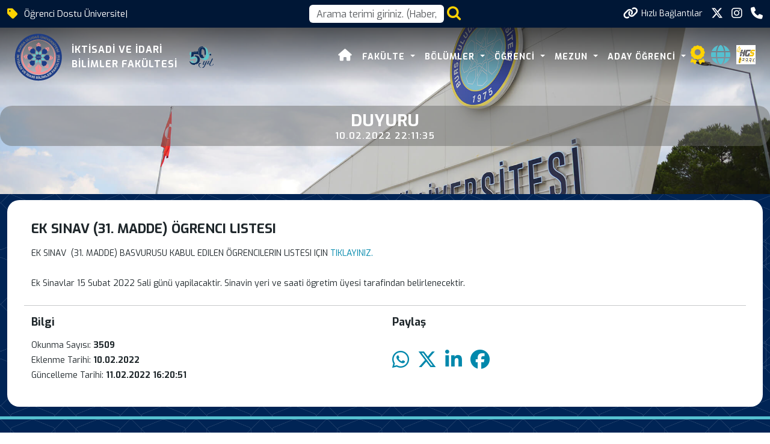

--- FILE ---
content_type: text/html; charset=utf-8
request_url: https://www.uludag.edu.tr/iibf/ek-sinav-31-madde-ogrenci-listesi-13821
body_size: 23808
content:
<!DOCTYPE html>
<html lang="tr">
<head>
    <meta charset="utf-8" />
    <meta name="viewport" content="width=device-width, initial-scale=1.0" />
    <title>Bursa Uludağ Üniversitesi</title>

    <link rel="stylesheet" href="/lib/bootstrap/dist/css/bootstrap.min.css" />
    <link rel="stylesheet" href="/assets/css/staff-list.css" />

    <script src="https://code.jquery.com/jquery-3.7.1.js"></script>
    <script src="/assets/js/mobileApp.js"></script>
    <meta charset="utf-8">
    <meta name="viewport" content="width=device-width, initial-scale=1, shrink-to-fit=no">
    <meta name="description" content="">
    <meta name="author" content="Bursa Uludağ Üniversitesi Bilgi İşlem Daire Başkanlığı">
    <link rel="apple-touch-icon" sizes="57x57" href="https://www.uludag.edu.tr//images/icons/apple-icon-57x57.png">
    <link rel="apple-touch-icon" sizes="60x60" href="https://www.uludag.edu.tr//images/icons/apple-icon-60x60.png">
    <link rel="apple-touch-icon" sizes="72x72" href="https://www.uludag.edu.tr//images/icons/apple-icon-72x72.png">
    <link rel="apple-touch-icon" sizes="76x76" href="https://www.uludag.edu.tr//images/icons/apple-icon-76x76.png">
    <link rel="apple-touch-icon" sizes="114x114" href="https://www.uludag.edu.tr//images/icons/apple-icon-114x114.png">
    <link rel="apple-touch-icon" sizes="120x120" href="https://www.uludag.edu.tr//images/icons/apple-icon-120x120.png">
    <link rel="apple-touch-icon" sizes="144x144" href="https://www.uludag.edu.tr//images/icons/apple-icon-144x144.png">
    <link rel="apple-touch-icon" sizes="152x152" href="https://www.uludag.edu.tr//images/icons/apple-icon-152x152.png">
    <link rel="apple-touch-icon" sizes="180x180" href="https://www.uludag.edu.tr//images/icons/apple-icon-180x180.png">
    <link rel="icon" type="image/png" sizes="192x192" href="https://www.uludag.edu.tr//images/icons/android-icon-192x192.png">
    <link rel="icon" type="image/png" sizes="32x32" href="https://www.uludag.edu.tr//images/icons/favicon-32x32.png">
    <link rel="icon" type="image/png" sizes="96x96" href="https://www.uludag.edu.tr//images/icons/favicon-96x96.png">
    <link rel="icon" type="image/png" sizes="16x16" href="https://www.uludag.edu.tr//images/icons/favicon-16x16.png">
    <link rel="stylesheet" href="https://code.jquery.com/ui/1.13.3/themes/base/jquery-ui.css">
    <script src="https://code.jquery.com/ui/1.13.3/jquery-ui.js"></script>
    <link rel="preconnect" href="https://fonts.googleapis.com">
    <link rel="preconnect" href="https://fonts.gstatic.com" crossorigin>
    <link href="/assets/css/haberdetay/carditem.css" rel="stylesheet" />
    <link rel="stylesheet" href="https://cdnjs.cloudflare.com/ajax/libs/font-awesome/6.6.0/css/all.min.css" integrity="sha512-Kc323vGBEqzTmouAECnVceyQqyqdsSiqLQISBL29aUW4U/M7pSPA/gEUZQqv1cwx4OnYxTxve5UMg5GT6L4JJg==" crossorigin="anonymous" referrerpolicy="no-referrer" />
    <!-- Bootstrap core CSS -->
    <style type="text/css">
        #name {
            position: relative;
            z-index: 10000;
        }

        .ui-autocomplete {
            z-index: 101000 !important;
        }

        #auto-complete-app {
            /*width: 598px;*/
            display: flex;
            justify-content: center;
        }

        .nav > li > ul {
            display: none;
            position: absolute;
            left: 0;
            top: 100%;
            z-index: 1000;
        }

            .nav > li > ul > li > ul {
                left: 100%;
                top: 0;
                display: none;
            }

            .nav > li:hover > ul,
            .nav > li > ul > li:hover > ul {
                display: block;
            }

        .logo-container {
            display: flex;
            align-items: center;
        }

        .logo-text {
            display: flex;
            flex-direction: column;
            text-align: left;
            color: black;
            font-size: 16px;
            font-weight: bold;
            letter-spacing: 1px;
            padding-left: 15px;
        }

        .header-area .logo-text {
            color: white !important;
        }

        .background-header .logo-text {
            color: var(--kurumsal-mavi-3) !important;
        }

        .background-header .container {
            margin-top: 0px !important;
        }

        .header-area .container {
            margin-top: 6px;
        }

        .header-area nav .nav {
            margin-top: 0px !important;
        }

        @media (max-width: 767px) {
            .sub-header .left-content {
                display: none !important;
            }

            .container-fluid .logo-text {
                font-size: 12px;
            }

                .container-fluid .logo-text span {
                    color: var(--kurumsal-logo-mavi) !important;
                }

            .quick-links-text {
                display: none;
            }
        }

        #animated-50-yil {
            width: 0;
            opacity: 0;
            transition: all 1s ease-in-out;
        }

            #animated-50-yil.grow {
                width: 65px;
                opacity: 1;
                transform: scale(1);
                transform-origin: center;
            }

        .ui-menu {
            max-height: 500px !important;
            overflow-y: auto !important;
            overflow-x: hidden;
            width: inherit;
            z-index: 9999;
            pointer-events: auto;
            -webkit-overflow-scrolling: touch;
            touch-action: auto;
        }

            .ui-menu::-webkit-scrollbar {
                width: 10px;
            }

            .ui-menu::-webkit-scrollbar-thumb {
                background-color: darkgray;
                border-radius: 10px;
            }

            .ui-menu::-webkit-scrollbar-track {
                background: #f1f1f1;
            }

        @media only screen and (max-width: 768px) {


            .ui-menu {
                max-height: 50vh !important;
                overflow-y: auto !important;
            }
        }

        .disabled-item {
            pointer-events: none;
            opacity: 0.7;
        }
    </style>
    <!-- Additional CSS Files -->
    <link rel="stylesheet" href="/assets/css/fontawesome.css">
    <link rel="stylesheet" href="/assets/css/multi-level-menu.css">
    <link rel="stylesheet" href="/assets/css/templatemo-edu-meeting.css">
    <link rel="stylesheet" href="/assets/css/owl.css">
    <link rel="stylesheet" href="/assets/css/lightbox.css">
    <link rel="stylesheet" href="/assets/css/Birim/carousel.css">
    <link rel="stylesheet" href="/assets/css/footer.css">
    <link rel="stylesheet" href="/assets/css/mobileApp.css">
    <script async src="https://www.googletagmanager.com/gtag/js?id=G-591YE2V607"></script>
    <script>
        window.dataLayer = window.dataLayer || [];
        function gtag() { dataLayer.push(arguments); }
        gtag('js', new Date());
        gtag('config', 'G-591YE2V607');
    </script>
</head>
<body>
    <div class="sub-header">
        <div class="container">
            <div class="row">
                <div class="col-lg-5 col-md-12 lc">
                    <div class="left-content">
                        <i class='fa-solid fa-tag' style='font-size:20px;' title="50.Yılında hala genç"></i>
                        
<p class="top-banner-row"><span class="auto-type"></span></p>

<script type="text/javascript">
    try  {
    !function (t, s) { "object" == typeof exports && "undefined" != typeof module ? module.exports = s() : "function" == typeof define && define.amd ? define(s) : (t || self).Typed = s() }(this, function () {
        function t() { return t = Object.assign ? Object.assign.bind() : function (t) { for (var s = 1; s < arguments.length; s++) { var e = arguments[s]; for (var n in e) Object.prototype.hasOwnProperty.call(e, n) && (t[n] = e[n]) } return t }, t.apply(this, arguments) } var s = { strings: ["These are the default values...", "You know what you should do?", "Use your own!", "Have a great day!"], stringsElement: null, typeSpeed: 0, startDelay: 0, backSpeed: 0, smartBackspace: !0, shuffle: !1, backDelay: 700, fadeOut: !1, fadeOutClass: "typed-fade-out", fadeOutDelay: 500, loop: !1, loopCount: Infinity, showCursor: !0, cursorChar: "|", autoInsertCss: !0, attr: null, bindInputFocusEvents: !1, contentType: "html", onBegin: function (t) { }, onComplete: function (t) { }, preStringTyped: function (t, s) { }, onStringTyped: function (t, s) { }, onLastStringBackspaced: function (t) { }, onTypingPaused: function (t, s) { }, onTypingResumed: function (t, s) { }, onReset: function (t) { }, onStop: function (t, s) { }, onStart: function (t, s) { }, onDestroy: function (t) { } }, e = new (/*#__PURE__*/function () { function e() { } var n = e.prototype; return n.load = function (e, n, i) { if (e.el = "string" == typeof i ? document.querySelector(i) : i, e.options = t({}, s, n), e.isInput = "input" === e.el.tagName.toLowerCase(), e.attr = e.options.attr, e.bindInputFocusEvents = e.options.bindInputFocusEvents, e.showCursor = !e.isInput && e.options.showCursor, e.cursorChar = e.options.cursorChar, e.cursorBlinking = !0, e.elContent = e.attr ? e.el.getAttribute(e.attr) : e.el.textContent, e.contentType = e.options.contentType, e.typeSpeed = e.options.typeSpeed, e.startDelay = e.options.startDelay, e.backSpeed = e.options.backSpeed, e.smartBackspace = e.options.smartBackspace, e.backDelay = e.options.backDelay, e.fadeOut = e.options.fadeOut, e.fadeOutClass = e.options.fadeOutClass, e.fadeOutDelay = e.options.fadeOutDelay, e.isPaused = !1, e.strings = e.options.strings.map(function (t) { return t.trim() }), e.stringsElement = "string" == typeof e.options.stringsElement ? document.querySelector(e.options.stringsElement) : e.options.stringsElement, e.stringsElement) { e.strings = [], e.stringsElement.style.cssText = "clip: rect(0 0 0 0);clip-path:inset(50%);height:1px;overflow:hidden;position:absolute;white-space:nowrap;width:1px;"; var r = Array.prototype.slice.apply(e.stringsElement.children), o = r.length; if (o) for (var a = 0; a < o; a += 1)e.strings.push(r[a].innerHTML.trim()) } for (var u in e.strPos = 0, e.currentElContent = this.getCurrentElContent(e), e.currentElContent && e.currentElContent.length > 0 && (e.strPos = e.currentElContent.length - 1, e.strings.unshift(e.currentElContent)), e.sequence = [], e.strings) e.sequence[u] = u; e.arrayPos = 0, e.stopNum = 0, e.loop = e.options.loop, e.loopCount = e.options.loopCount, e.curLoop = 0, e.shuffle = e.options.shuffle, e.pause = { status: !1, typewrite: !0, curString: "", curStrPos: 0 }, e.typingComplete = !1, e.autoInsertCss = e.options.autoInsertCss, e.autoInsertCss && (this.appendCursorAnimationCss(e), this.appendFadeOutAnimationCss(e)) }, n.getCurrentElContent = function (t) { return t.attr ? t.el.getAttribute(t.attr) : t.isInput ? t.el.value : "html" === t.contentType ? t.el.innerHTML : t.el.textContent }, n.appendCursorAnimationCss = function (t) { var s = "data-typed-js-cursor-css"; if (t.showCursor && !document.querySelector("[" + s + "]")) { var e = document.createElement("style"); e.setAttribute(s, "true"), e.innerHTML = "\n        .typed-cursor{\n          opacity: 1;\n        }\n        .typed-cursor.typed-cursor--blink{\n          animation: typedjsBlink 0.7s infinite;\n          -webkit-animation: typedjsBlink 0.7s infinite;\n                  animation: typedjsBlink 0.7s infinite;\n        }\n        keyframes typedjsBlink{\n          50% { opacity: 0.0; }\n        }\n        -webkit-keyframes typedjsBlink{\n          0% { opacity: 1; }\n          50% { opacity: 0.0; }\n          100% { opacity: 1; }\n        }\n      ", document.body.appendChild(e) } }, n.appendFadeOutAnimationCss = function (t) { var s = "data-typed-fadeout-js-css"; if (t.fadeOut && !document.querySelector("[" + s + "]")) { var e = document.createElement("style"); e.setAttribute(s, "true"), e.innerHTML = "\n        .typed-fade-out{\n          opacity: 0;\n          transition: opacity .25s;\n        }\n        .typed-cursor.typed-cursor--blink.typed-fade-out{\n          -webkit-animation: 0;\n          animation: 0;\n        }\n      ", document.body.appendChild(e) } }, e }()), n = new (/*#__PURE__*/function () { function t() { } var s = t.prototype; return s.typeHtmlChars = function (t, s, e) { if ("html" !== e.contentType) return s; var n = t.substring(s).charAt(0); if ("<" === n || "&" === n) { var i; for (i = "<" === n ? ">" : ";"; t.substring(s + 1).charAt(0) !== i && !(1 + ++s > t.length);); s++ } return s }, s.backSpaceHtmlChars = function (t, s, e) { if ("html" !== e.contentType) return s; var n = t.substring(s).charAt(0); if (">" === n || ";" === n) { var i; for (i = ">" === n ? "<" : "&"; t.substring(s - 1).charAt(0) !== i && !(--s < 0);); s-- } return s }, t }());/*#__PURE__*/
        return function () { function t(t, s) { e.load(this, s, t), this.begin() } var s = t.prototype; return s.toggle = function () { this.pause.status ? this.start() : this.stop() }, s.stop = function () { this.typingComplete || this.pause.status || (this.toggleBlinking(!0), this.pause.status = !0, this.options.onStop(this.arrayPos, this)) }, s.start = function () { this.typingComplete || this.pause.status && (this.pause.status = !1, this.pause.typewrite ? this.typewrite(this.pause.curString, this.pause.curStrPos) : this.backspace(this.pause.curString, this.pause.curStrPos), this.options.onStart(this.arrayPos, this)) }, s.destroy = function () { this.reset(!1), this.options.onDestroy(this) }, s.reset = function (t) { void 0 === t && (t = !0), clearInterval(this.timeout), this.replaceText(""), this.cursor && this.cursor.parentNode && (this.cursor.parentNode.removeChild(this.cursor), this.cursor = null), this.strPos = 0, this.arrayPos = 0, this.curLoop = 0, t && (this.insertCursor(), this.options.onReset(this), this.begin()) }, s.begin = function () { var t = this; this.options.onBegin(this), this.typingComplete = !1, this.shuffleStringsIfNeeded(this), this.insertCursor(), this.bindInputFocusEvents && this.bindFocusEvents(), this.timeout = setTimeout(function () { 0 === t.strPos ? t.typewrite(t.strings[t.sequence[t.arrayPos]], t.strPos) : t.backspace(t.strings[t.sequence[t.arrayPos]], t.strPos) }, this.startDelay) }, s.typewrite = function (t, s) { var e = this; this.fadeOut && this.el.classList.contains(this.fadeOutClass) && (this.el.classList.remove(this.fadeOutClass), this.cursor && this.cursor.classList.remove(this.fadeOutClass)); var i = this.humanizer(this.typeSpeed), r = 1; !0 !== this.pause.status ? this.timeout = setTimeout(function () { s = n.typeHtmlChars(t, s, e); var i = 0, o = t.substring(s); if ("^" === o.charAt(0) && /^\^\d+/.test(o)) { var a = 1; a += (o = /\d+/.exec(o)[0]).length, i = parseInt(o), e.temporaryPause = !0, e.options.onTypingPaused(e.arrayPos, e), t = t.substring(0, s) + t.substring(s + a), e.toggleBlinking(!0) } if ("`" === o.charAt(0)) { for (; "`" !== t.substring(s + r).charAt(0) && (r++, !(s + r > t.length));); var u = t.substring(0, s), p = t.substring(u.length + 1, s + r), c = t.substring(s + r + 1); t = u + p + c, r-- } e.timeout = setTimeout(function () { e.toggleBlinking(!1), s >= t.length ? e.doneTyping(t, s) : e.keepTyping(t, s, r), e.temporaryPause && (e.temporaryPause = !1, e.options.onTypingResumed(e.arrayPos, e)) }, i) }, i) : this.setPauseStatus(t, s, !0) }, s.keepTyping = function (t, s, e) { 0 === s && (this.toggleBlinking(!1), this.options.preStringTyped(this.arrayPos, this)); var n = t.substring(0, s += e); this.replaceText(n), this.typewrite(t, s) }, s.doneTyping = function (t, s) { var e = this; this.options.onStringTyped(this.arrayPos, this), this.toggleBlinking(!0), this.arrayPos === this.strings.length - 1 && (this.complete(), !1 === this.loop || this.curLoop === this.loopCount) || (this.timeout = setTimeout(function () { e.backspace(t, s) }, this.backDelay)) }, s.backspace = function (t, s) { var e = this; if (!0 !== this.pause.status) { if (this.fadeOut) return this.initFadeOut(); this.toggleBlinking(!1); var i = this.humanizer(this.backSpeed); this.timeout = setTimeout(function () { s = n.backSpaceHtmlChars(t, s, e); var i = t.substring(0, s); if (e.replaceText(i), e.smartBackspace) { var r = e.strings[e.arrayPos + 1]; e.stopNum = r && i === r.substring(0, s) ? s : 0 } s > e.stopNum ? (s--, e.backspace(t, s)) : s <= e.stopNum && (e.arrayPos++, e.arrayPos === e.strings.length ? (e.arrayPos = 0, e.options.onLastStringBackspaced(), e.shuffleStringsIfNeeded(), e.begin()) : e.typewrite(e.strings[e.sequence[e.arrayPos]], s)) }, i) } else this.setPauseStatus(t, s, !1) }, s.complete = function () { this.options.onComplete(this), this.loop ? this.curLoop++ : this.typingComplete = !0 }, s.setPauseStatus = function (t, s, e) { this.pause.typewrite = e, this.pause.curString = t, this.pause.curStrPos = s }, s.toggleBlinking = function (t) { this.cursor && (this.pause.status || this.cursorBlinking !== t && (this.cursorBlinking = t, t ? this.cursor.classList.add("typed-cursor--blink") : this.cursor.classList.remove("typed-cursor--blink"))) }, s.humanizer = function (t) { return Math.round(Math.random() * t / 2) + t }, s.shuffleStringsIfNeeded = function () { this.shuffle && (this.sequence = this.sequence.sort(function () { return Math.random() - .5 })) }, s.initFadeOut = function () { var t = this; return this.el.className += " " + this.fadeOutClass, this.cursor && (this.cursor.className += " " + this.fadeOutClass), setTimeout(function () { t.arrayPos++, t.replaceText(""), t.strings.length > t.arrayPos ? t.typewrite(t.strings[t.sequence[t.arrayPos]], 0) : (t.typewrite(t.strings[0], 0), t.arrayPos = 0) }, this.fadeOutDelay) }, s.replaceText = function (t) { this.attr ? this.el.setAttribute(this.attr, t) : this.isInput ? this.el.value = t : "html" === this.contentType ? this.el.innerHTML = t : this.el.textContent = t }, s.bindFocusEvents = function () { var t = this; this.isInput && (this.el.addEventListener("focus", function (s) { t.stop() }), this.el.addEventListener("blur", function (s) { t.el.value && 0 !== t.el.value.length || t.start() })) }, s.insertCursor = function () { this.showCursor && (this.cursor || (this.cursor = document.createElement("span"), this.cursor.className = "typed-cursor", this.cursor.setAttribute("aria-hidden", !0), this.cursor.innerHTML = this.cursorChar, this.el.parentNode && this.el.parentNode.insertBefore(this.cursor, this.el.nextSibling))) }, t }()
    });
    var myArray = [];
        myArray = ["Öğrenci Dostu Üniversite", "Araştırma Üniversitesi", "Bursa Uludağ Üniversitesi'nin 50. Yılı"];

    //# sourceMappingURL=typed.umd.js.map
    var typed = new Typed(".auto-type", {
        strings: ["Öğrenci Dostu Üniversite", "Araştırma Üniversitesi", "Bursa Uludağ Üniversitesi'nin 50. Yılı"],
        strings: myArray,
        typeSpeed: 50,
        backSpeed: 20,
        loop: true
    });
    }
    catch(e){
        console.log(e);
    }
</script>


                    </div>
                </div>
                <div class="col-lg-2 col-sm-2 mid-content" onclick="openSearch()">

                    <input type="text"
                           id="notname"
                           name="NotName"
                           tabindex="1"
                           class="form-control"
                           placeholder="Arama terimi giriniz. (Haber, Duyuru, Personel, Etkinlik vb.)"
                           aria-label="Arama kutusu"
                           onclick="openSearch()">
                    <a style="padding-left:5px;">
                        <i class="fa fa-search fa-2x" style="cursor:pointer"
                           onclick="openSearch()" id="btnSearch"></i>
                    </a>
                </div>
                <div class="col-lg-5 col-md-12">
                    <div class="right-icons">
                        <ul>
                                <li class="">
                                    <a class="d-flex" href="#" title="H&#x131;zl&#x131; Ba&#x11F;lant&#x131;lara Git" onclick="scrollToQL()">
                                        <i class="fa-solid fa-link"></i>
                                        <span style="font-size: 14px; padding-left:5px;" class="quick-links-text">H&#x131;zl&#x131; Ba&#x11F;lant&#x131;lar</span>
                                    </a>
                                </li>
                            
        <li>
            <a href="https://x.com/uludag_iibf" target="_blank" class="logo-link">

                <i class="fa-brands fa-x-twitter"></i>
            </a>

        </li>
        <li>
            <a href="https://www.instagram.com/buu.iibf" target="_blank" class="logo-link">

                <i class="fa-brands fa-instagram"></i>
            </a>

        </li>
<li class="scroll-to-section d-lg-none">
    <a><i class="fa fa-search d-block d-lg-none" style="cursor:pointer; font-size:25px;" onclick="openSearch()" id="btnSearch"></i></a>
</li>
<li class="">
    <a><i class="fa-solid fa-phone" onclick="scrollToFooter()"></i></a>
</li>
                        </ul>
                    </div>
                </div>
            </div>
        </div>
    </div>
    <!-- ***** Header Area Start ***** -->
    <header class="header-area header-sticky">
        <div class="container">
            <div class="row">
                <div class="col-12">
                    <nav class="navbar navbar-expand-lg">
                        <!-- ***** Logo Start ***** -->

                        <div class="container-fluid">
                                <div class="logo-container d-flex align-items-center">
            <a href="/tr/iibf">
                <img src="https://uludag.edu.tr/img/swglogolar/iibFak.svg" class="float-left birim-logo-size" alt="Logo">
            </a>
        <a href="/tr/iibf">
            <div class="logo-text">
                    <span>İKTİSADİ VE İDARİ</span>

                    <span>BİLİMLER FAKÜLTESİ</span>

            </div>
        </a>
            <a class="navbar-brand logo float-left d-none d-sm-block" style="margin-left:20px;" href="/50yil">
                <img src="https://www.uludag.edu.tr/images/defaults/50yil.svg" alt="50. Yıl Logosu"
                     class="float-left" id="animated-50-yil" />
            </a>
    </div>


                            
<style>
    @media screen and (min-width: 992px) {

        .sub {
            -webkit-box-shadow: 0 0 20px 10px rgba(0, 0, 0, 0.2);
            box-shadow: 0 0 20px 10px rgba(0, 0, 0, 0.2);
        }

        .sub-sub {
            -webkit-box-shadow: 0 0 20px 10px rgba(0, 0, 0, 0.35);
            box-shadow: 0 0 20px 10px rgba(0, 0, 0, 0.35);
        }

        .sub-sub-sub {
            -webkit-box-shadow: 0 0 20px 10px rgba(0, 0, 0, 0.45);
            box-shadow: 0 0 20px 10px rgba(0, 0, 0, 0.45);
        }

        .sub-sub-sub-sub {
            -webkit-box-shadow: 0 0 20px 10px rgba(0, 0, 0, 0.55);
            box-shadow: 0 0 20px 10px rgba(0, 0, 0, 0.55);
        }

        .marginl-10-lg {
            margin-left: 10px;
        }
    }

    @media (max-width:992px) {
        .marginl-10-lg {
            margin: 10px 0px 10px 0px;
        }
    }
</style>
    <button class="navbar-toggler" type="button" data-bs-toggle="collapse" data-bs-target="#main_nav" aria-expanded="false" aria-label="Toggle navigation">
        <span class="navbar-toggler-icon"></span>
    </button>
    <div class="collapse navbar-collapse" id="main_nav">
        <ul class="navbar-nav">
        </ul>
        <ul class="navbar-nav ms-auto">
                <li class="nav-item"><a href="/"class="nav-link"><i class="fa-solid fa-house" style="font-size:20px;"></i></a></li>

                <li class="nav-item dropdown">
                        <a class="nav-link dropdown-toggle" data-bs-toggle="dropdown" href="#" target=" _blank "> FAK&#xDC;LTE </a>
                        <ul class="submenu dropdown-menu sub">
                                <li class="nav-item dropdown">
                                    <a class="dropdown-item" href="#" target="_self" style=" ">TANITIM</a>
                                        <ul class="submenu dropdown-menu sub-sub">
                                                <li>
                                                    <a class="dropdown-item" href="/adayogrenci" target="_self" style=" ">BU&#xDC; TANITIM</a>
                                                </li>
                                                <li>
                                                    <a class="dropdown-item" href="/iibf/fakulte-tanitimi-76825" target="_self" style=" ">FAK&#xDC;LTE TANITIMI</a>
                                                </li>
                                                <li>
                                                    <a class="dropdown-item" href="dosyalar/iibf/Fakulte/%C4%B0%C4%B0BF%20Fak%C3%BClte%20Tarih%C3%A7esi.pdf" target="_blank" style=" ">FAK&#xDC;LTE TAR&#x130;H&#xC7;ES&#x130;</a>
                                                </li>
                                                <li>
                                                    <a class="dropdown-item" href="/iibf/bolum-tanitimlari-78946" target="_blank" style=" ">B&#xD6;L&#xDC;M TANITIMLARI</a>
                                                </li>
                                                <li>
                                                    <a class="dropdown-item" href="https://uludag.edu.tr/dosyalar\iibf/Tan%C4%B1t%C4%B1m/%C4%B0ktisadi%20ve%20%C4%B0dari%20Bilimler%20Fak%C3%BCltesi%20(1).mp4" target="_blank" style=" ">TANITIM F&#x130;LM&#x130;</a>
                                                </li>
                                                <li>
                                                    <a class="dropdown-item" href="iibf/50-yil-kitabi-84577" target="_self" style=" ">50.YIL K&#x130;TABI</a>
                                                </li>
                                        </ul>
                                </li>
                                <li class="nav-item dropdown">
                                    <a class="dropdown-item" href="#" target="_self" style=" ">Y&#xD6;NET&#x130;M</a>
                                        <ul class="submenu dropdown-menu sub-sub">
                                                <li>
                                                    <a class="dropdown-item" href="/iibf/organizasyon/iktisadi-ve-idari-bilimler-fakultesi-dekanligi" target="_self" style=" ">DEKANLIK</a>
                                                </li>
                                                <li>
                                                    <a class="dropdown-item" href="/iibf/kurul/kurullar-ve-komisyonlar" target="_self" style=" ">KURULLAR VE KOM&#x130;SYONLAR</a>
                                                </li>
                                                <li>
                                                    <a class="dropdown-item" href="https://uludag.edu.tr/dosyalar/iibf/sp_24_28_1.pdf" target="_self" style=" ">BU&#xDC; STRATEJ&#x130;K PLAN</a>
                                                </li>
                                                <li>
                                                    <a class="dropdown-item" href="https://uludag.edu.tr/dosyalar/iibf/Koordinasyon.pdf" target="_self" style=" ">ORGAN&#x130;ZASYON &#x15E;EMASI</a>
                                                </li>
                                                <li>
                                                    <a class="dropdown-item" href="/iibf/organizasyon/idari-personel" target="_self" style=" ">&#x130;DAR&#x130; B&#x130;R&#x130;MLER</a>
                                                </li>
                                                <li>
                                                    <a class="dropdown-item" href="#" target="_self" style=" ">&#x130;&#xC7; KONTROL S&#x130;STEM&#x130;</a>
                                                </li>
                                                <li>
                                                    <a class="dropdown-item" href="https://uludag.edu.tr/dosyalar/iibf/Tan%C4%B1t%C4%B1m/gorev_tanimlari.pdf" target="_blank" style=" ">B&#x130;R&#x130;M G&#xD6;REV TANIMLARI</a>
                                                </li>
                                        </ul>
                                </li>
                                <li class="nav-item dropdown">
                                    <a class="dropdown-item" href="#" target="_self" style=" ">KAL&#x130;TE</a>
                                        <ul class="submenu dropdown-menu sub-sub">
                                                <li>
                                                    <a class="dropdown-item" href="/kalite" target="_self" style=" ">KAL&#x130;TE KOORD&#x130;NAT&#xD6;RL&#xDC;&#x11E;&#xDC;</a>
                                                </li>
                                                <li>
                                                    <a class="dropdown-item" href="#" target="_self" style=" ">B&#x130;R&#x130;M KOM&#x130;SYONLARI VE KURULLARI</a>
                                                        <ul class="submenu dropdown-menu sub-sub-sub">
                                                                <li>
                                                                    <a class="dropdown-item" href="/iibf/kurul/kalite-komisyonu" target="_self" style=" ">KAL&#x130;TE KOM&#x130;SYONU</a>
                                                                </li>
                                                                <li>
                                                                    <a class="dropdown-item" href="/iibf/komisyon/ic-kontrol-komisyonu" target="_self" style=" ">&#x130;&#xC7; KONTROL KOM&#x130;SYONU</a>
                                                                </li>
                                                        </ul>
                                                </li>
                                                <li>
                                                    <a class="dropdown-item" href="#" target="_self" style=" ">B&#x130;R&#x130;M ANAL&#x130;Z RAPORLARI</a>
                                                        <ul class="submenu dropdown-menu sub-sub-sub">
                                                                <li>
                                                                    <a class="dropdown-item" href="/iibf/birim-ic-degerlendirme-raporu-bidr-78974" target="_self" style=" ">B&#x130;R&#x130;M &#x130;&#xC7; DE&#x11E;ERLEND&#x130;RME RAPORU (B&#x130;DR)</a>
                                                                </li>
                                                                <li>
                                                                    <a class="dropdown-item" href="dosyalar/iibf/FAAL%C4%B0YET%20RAPORLRI/%C4%B0%C4%B0BF%20Faaliyet%20Raporu%202024.pdf" target="_blank" style=" ">2024 FAAL&#x130;YET RAPORU</a>
                                                                </li>
                                                        </ul>
                                                </li>
                                                <li>
                                                    <a class="dropdown-item" href="https://uludag.edu.tr/dosyalar/iibf/sp_24_28_1.pdf" target="_blank" style=" ">BU&#xDC; Stratejik Plan</a>
                                                </li>
                                                <li>
                                                    <a class="dropdown-item" href="#" target="_self" style=" ">&#x130;Y&#x130;LE&#x15E;T&#x130;RMELER</a>
                                                        <ul class="submenu dropdown-menu sub-sub-sub">
                                                                <li>
                                                                    <a class="dropdown-item" href="https://www.uludag.edu.tr/dosyalar/iibf/KAL%C4%B0TE/%C4%B0%C4%B0BF-Memnuniyet%20Anketi%20Analiz%20ve%20De%C4%9Ferlendirme%20Raporu%20Lisans_%C3%96nlisans-2024.pdf" target="_blank" style=" ">ANKETLER</a>
                                                                </li>
                                                                <li>
                                                                    <a class="dropdown-item" href="dosyalar/iibf/KAL&#x130;TE/FR%20LKYS%20078%20S&#xFC;rekli%20&#x130;yile&#x15F;tirme%20Formu-&#x130;&#x130;BF-2025%20(1).pdf" target="_blank" style=" ">S&#xDC;REKL&#x130; &#x130;Y&#x130;LE&#x15E;T&#x130;RME FORMU (S&#x130;F)</a>
                                                                </li>
                                                                <li>
                                                                    <a class="dropdown-item" href="/iibf/iyilestirme-faaliyetleri-ornekleri-84098" target="_self" style=" ">&#x130;Y&#x130;LE&#x15E;T&#x130;RME FAAL&#x130;YETLER&#x130; &#xD6;RNEKLER&#x130;</a>
                                                                </li>
                                                        </ul>
                                                </li>
                                                <li>
                                                    <a class="dropdown-item" href="#" target="_self" style=" ">AKRED&#x130;TASYON</a>
                                                </li>
                                                <li>
                                                    <a class="dropdown-item" href="iibf/etik-davranis-ilkeleri-90573" target="_self" style=" ">ET&#x130;K DAVRANI&#x15E; &#x130;LKELER&#x130;</a>
                                                </li>
                                        </ul>
                                </li>
                                <li class="nav-item dropdown">
                                    <a class="dropdown-item" href="#" target="_self" style=" ">PERSONEL</a>
                                        <ul class="submenu dropdown-menu sub-sub">
                                                <li>
                                                    <a class="dropdown-item" href="/iibf/akademikpersonel" target="_self" style=" ">AKADEM&#x130;K PERSONEL</a>
                                                </li>
                                                <li>
                                                    <a class="dropdown-item" href="/iibf/organizasyon/idari-personel" target="_self" style=" ">&#x130;DAR&#x130;  PERSONEL</a>
                                                </li>
                                                <li>
                                                    <a class="dropdown-item" href="iibf/etik-davranis-ilkeleri-90573" target="_self" style=" ">ET&#x130;K DAVRANI&#x15E; &#x130;LKELER&#x130;</a>
                                                </li>
                                        </ul>
                                </li>

                        </ul>
                </li>
                <li class="nav-item dropdown">
                        <a class="nav-link dropdown-toggle" data-bs-toggle="dropdown" href="#" target=" _blank "> B&#xD6;L&#xDC;MLER </a>
                        <ul class="submenu dropdown-menu sub">
                                <li class="nav-item dropdown">
                                    <a class="dropdown-item" href="/iktisat" target="_blank" style=" ">&#x130;KT&#x130;SAT B&#xD6;L&#xDC;M&#xDC;</a>
                                </li>
                                <li class="nav-item dropdown">
                                    <a class="dropdown-item" href="/maliye" target="_blank" style=" ">MAL&#x130;YE B&#xD6;L&#xDC;M&#xDC;</a>
                                </li>
                                <li class="nav-item dropdown">
                                    <a class="dropdown-item" href="/ceko" target="_blank" style=" ">&#xC7;ALI&#x15E;MA EKONOM&#x130;S&#x130; VE END&#xDC;STR&#x130; &#x130;L&#x130;&#x15E;K&#x130;LER&#x130; B&#xD6;L&#xDC;M&#xDC;</a>
                                </li>
                                <li class="nav-item dropdown">
                                    <a class="dropdown-item" href="/isletme" target="_blank" style=" ">&#x130;&#x15E;LETME B&#xD6;L&#xDC;M&#xDC;</a>
                                </li>
                                <li class="nav-item dropdown">
                                    <a class="dropdown-item" href="/sbky" target="_self" style=" ">S&#x130;YASET B&#x130;L&#x130;M&#x130; VE KAMU Y&#xD6;NET&#x130;M&#x130; B&#xD6;L&#xDC;M&#xDC;</a>
                                </li>
                                <li class="nav-item dropdown">
                                    <a class="dropdown-item" href="/uluslar" target="_blank" style=" ">ULUSLARARASI &#x130;L&#x130;&#x15E;K&#x130;LER B&#xD6;L&#xDC;M&#xDC;</a>
                                </li>
                                <li class="nav-item dropdown">
                                    <a class="dropdown-item" href="/ekonometri" target="_blank" style=" ">EKONOMETR&#x130; B&#xD6;L&#xDC;M&#xDC;</a>
                                </li>

                        </ul>
                </li>
                <li class="nav-item dropdown">
                        <a class="nav-link dropdown-toggle" data-bs-toggle="dropdown" href="#" target=" _blank "> &#xD6;&#x11E;RENC&#x130; </a>
                        <ul class="submenu dropdown-menu sub">
                                <li class="nav-item dropdown">
                                    <a class="dropdown-item" href="#" target="_self" style=" ">YA&#x15E;AM</a>
                                        <ul class="submenu dropdown-menu sub-sub">
                                                <li>
                                                    <a class="dropdown-item" href="https://www.uludag.edu.tr/saglikkultur" target="_blank" style=" ">SA&#x11E;LIK, K&#xDC;LT&#xDC;R VE SPOR</a>
                                                </li>
                                                <li>
                                                    <a class="dropdown-item" href="https://www.uludag.edu.tr/saglikkultur/beslenme-hizmeti-76609" target="_blank" style=" ">BESLENME</a>
                                                </li>
                                                <li>
                                                    <a class="dropdown-item" href="https://www.uludag.edu.tr/saglikkultur/ogrenci-yurtlarimiz-69551" target="_blank" style=" ">BARINMA</a>
                                                </li>
                                                <li>
                                                    <a class="dropdown-item" href="https://www.google.com/maps/embed?pb=!1m18!1m12!1m3!1d3046.2203626435867!2d28.869964784545154!3d40.22640239791046!2m3!1f0!2f0!3f0!3m2!1i1024!2i768!4f13.1!3m3!1m2!1s0x14ca11ee968e6897%3A0xa1108911db539788!2sUluda%C4%9F%20%C3%9Cniversitesi%20%C4%B0ktisadi%20ve%20%C4%B0dari%20Bilimler%20Fak%C3%BCltesi!5e0!3m2!1str!2str!4v1738155450488!5m2!1str!2str" target="_blank" style=" ">ULA&#x15E;IM</a>
                                                </li>
                                        </ul>
                                </li>
                                <li class="nav-item dropdown">
                                    <a class="dropdown-item" href="#" target="_self" style=" ">B&#x130;LG&#x130;</a>
                                        <ul class="submenu dropdown-menu sub-sub">
                                                <li>
                                                    <a class="dropdown-item" href="/oidb/akademik-takvim-69873" target="_self" style=" ">AKADEM&#x130;K TAKV&#x130;M</a>
                                                </li>
                                                <li>
                                                    <a class="dropdown-item" href="#" target="_self" style=" ">&#xD6;&#x11E;RENC&#x130; DE&#x11E;&#x130;&#x15E;&#x130;M PROGRAMLARI</a>
                                                        <ul class="submenu dropdown-menu sub-sub-sub">
                                                                <li>
                                                                    <a class="dropdown-item" href="https://www.uludag.edu.tr/erasmus" target="_blank" style=" ">ERASMUS</a>
                                                                </li>
                                                                <li>
                                                                    <a class="dropdown-item" href="https://www.uludag.edu.tr/mevlana" target="_blank" style=" ">MEVLANA</a>
                                                                </li>
                                                                <li>
                                                                    <a class="dropdown-item" href="https://www.uludag.edu.tr/farabi" target="_blank" style=" ">FARAB&#x130;</a>
                                                                </li>
                                                        </ul>
                                                </li>
                                                <li>
                                                    <a class="dropdown-item" href="https://kalite.uludag.edu.tr/kiksis/dokuman_main.php" target="_blank" style=" ">D&#x130;LEK&#xC7;E VE FORMLAR</a>
                                                </li>
                                                <li>
                                                    <a class="dropdown-item" href="https://www.uludag.edu.tr/saglikkultur/ogrenci-topluluklari-deneme-76647" target="_blank" style=" ">&#xD6;&#x11E;RENC&#x130; TOPLULUKLARI</a>
                                                </li>
                                                <li>
                                                    <a class="dropdown-item" href="https://kms.kaysis.gov.tr/Home/Goster/167318" target="_self" style=" ">Y&#xD6;NETMEL&#x130;K VE Y&#xD6;NERGELER</a>
                                                </li>
                                                <li>
                                                    <a class="dropdown-item" href="https://www.uludag.edu.tr/oidb/ozel-ogrenci-statusu-7322" target="_self" style=" ">&#xD6;zel &#xD6;grenci Stat&#xFC;s&#xFC;</a>
                                                </li>
                                        </ul>
                                </li>
                                <li class="nav-item dropdown">
                                    <a class="dropdown-item" href="#" target="_self" style=" ">D&#x130;J&#x130;TAL ULUDA&#x11E;</a>
                                        <ul class="submenu dropdown-menu sub-sub">
                                                <li>
                                                    <a class="dropdown-item" href="https://unisis.uludag.edu.tr" target="_self" style=" ">UN&#x130;S&#x130;S</a>
                                                </li>
                                                <li>
                                                    <a class="dropdown-item" href="https://ukey.uludag.edu.tr" target="_self" style=" ">UKEY</a>
                                                </li>
                                                <li>
                                                    <a class="dropdown-item" href="https://kullanicigirisi.uludag.edu.tr" target="_blank" style=" ">MA&#x130;L</a>
                                                </li>
                                                <li>
                                                    <a class="dropdown-item" href="https://www.uludag.edu.tr/bilgiislem/microsoft-office-365-hesabi-olusturma-7526" target="_blank" style=" ">OFF&#x130;CE 365</a>
                                                </li>
                                                <li>
                                                    <a class="dropdown-item" href="https://uludag.edu.tr/konu/eduroam-baglanti-adimlari-6075" target="_blank" style=" ">EDUROAM</a>
                                                </li>
                                                <li>
                                                    <a class="dropdown-item" href="https://uludag.edu.tr/kutuphane" target="_self" style=" ">ONLINE K&#xDC;T&#xDC;PHANE</a>
                                                </li>
                                        </ul>
                                </li>

                        </ul>
                </li>
                <li class="nav-item dropdown">
                        <a class="nav-link dropdown-toggle" data-bs-toggle="dropdown" href="#" target=" _self "> MEZUN </a>
                        <ul class="submenu dropdown-menu sub">
                                <li class="nav-item dropdown">
                                    <a class="dropdown-item" href="#" target="_self" style=" ">MEZUN TAK&#x130;P S&#x130;STEM&#x130;</a>
                                        <ul class="submenu dropdown-menu sub-sub">
                                                <li>
                                                    <a class="dropdown-item" href="https://kalite.uludag.edu.tr/mezun/index.php" target="_blank" style=" ">S&#x130;STEME KAYIT</a>
                                                </li>
                                                <li>
                                                    <a class="dropdown-item" href="#" target="_self" style=" ">&#x130;STAT&#x130;ST&#x130;KLER</a>
                                                </li>
                                        </ul>
                                </li>
                                <li class="nav-item dropdown">
                                    <a class="dropdown-item" href="#" target="_self" style=" ">MEZUN &#x130;LET&#x130;&#x15E;&#x130;M&#x130;</a>
                                        <ul class="submenu dropdown-menu sub-sub">
                                                <li>
                                                    <a class="dropdown-item" href="#" target="_self" style=" ">&#x130;&#x15E; &#x130;LANLARI</a>
                                                </li>
                                                <li>
                                                    <a class="dropdown-item" href="#" target="_self" style=" ">ETK&#x130;NL&#x130;KLER</a>
                                                </li>
                                                <li>
                                                    <a class="dropdown-item" href="#" target="_self" style=" ">BA&#x15E;ARI H&#x130;KAYELER&#x130;</a>
                                                </li>
                                        </ul>
                                </li>

                        </ul>
                </li>
                <li class="nav-item dropdown">
                        <a class="nav-link dropdown-toggle" data-bs-toggle="dropdown" href="#" target=" _blank "> ADAY &#xD6;&#x11E;RENC&#x130; </a>
                        <ul class="submenu dropdown-menu sub">
                                <li class="nav-item dropdown">
                                    <a class="dropdown-item" href="#" target="_self" style=" ">NEDEN BU&#xDC;?</a>
                                        <ul class="submenu dropdown-menu sub-sub">
                                                <li>
                                                    <a class="dropdown-item" href="https://www.uludag.edu.tr/adayogrenci" target="_blank" style=" ">BU&#xDC; TANITIM</a>
                                                </li>
                                                <li>
                                                    <a class="dropdown-item" href="/iibf/fakulte-tanitimi-76825" target="_self" style=" ">FAK&#xDC;LTE TANITIMI</a>
                                                </li>
                                                <li>
                                                    <a class="dropdown-item" href="/iibf/tanitim-filmi-ve-brosur-78580" target="_blank" style=" ">TANITIM F&#x130;LM&#x130; VE BRO&#x15E;&#xDC;R</a>
                                                </li>
                                                <li>
                                                    <a class="dropdown-item" href="/iibf/bolum-tanitimlari-78946" target="_blank" style=" ">B&#xD6;L&#xDC;M TANITIMI</a>
                                                </li>
                                        </ul>
                                </li>
                                <li class="nav-item dropdown">
                                    <a class="dropdown-item" href="#" target="_self" style=" ">KAMP&#xDC;STE YA&#x15E;AM</a>
                                        <ul class="submenu dropdown-menu sub-sub">
                                                <li>
                                                    <a class="dropdown-item" href="#" target="_self" style=" ">SOSYAL &#x130;MKANLAR</a>
                                                </li>
                                                <li>
                                                    <a class="dropdown-item" href="https://www.uludag.edu.tr/saglikkultur/spor-tesislerimiz-69554" target="_blank" style=" ">SPORT&#x130;F &#x130;MKANLAR</a>
                                                </li>
                                                <li>
                                                    <a class="dropdown-item" href="#" target="_self" style=" ">SANATSAL &#x130;MKANLAR</a>
                                                </li>
                                                <li>
                                                    <a class="dropdown-item" href="#" target="_self" style=" ">K&#xDC;LT&#xDC;REL &#x130;MKANLAR</a>
                                                </li>
                                        </ul>
                                </li>
                                <li class="nav-item dropdown">
                                    <a class="dropdown-item" href="#" target="_self" style=" ">DE&#x11E;&#x130;&#x15E;&#x130;M PROGRAMLARI</a>
                                        <ul class="submenu dropdown-menu sub-sub">
                                                <li>
                                                    <a class="dropdown-item" href="/erasmus" target="_self" style=" ">ERASMUS</a>
                                                </li>
                                                <li>
                                                    <a class="dropdown-item" href="/farabi" target="_self" style=" ">FARAB&#x130;</a>
                                                </li>
                                                <li>
                                                    <a class="dropdown-item" href="/mevlana" target="_self" style=" ">MEVLANA</a>
                                                </li>
                                        </ul>
                                </li>

                        </ul>
                </li>

            <li>
                <a href="/kalite/akredite-olmus-bolum-program-bilgileri-59581">
                    <i class="fa-solid fa-award  fa-2x" style="color:var(--kurumsal-logo-sari)"></i>
                </a>
            </li>

            <li class="marginl-10-lg">
                <a href="https://internet.uludag.edu.tr/" title="İnternete Giriş">
                    <i class="fa-solid fa-globe fa-2x" style="color:var(--kurumsal-logo-turkuaz)"></i>
                </a>
            </li>
            <li class="marginl-10-lg">
                <a href="https://uludag.edu.tr/butad-hgs-park-87448" title="HGS">
                    <img src="/assets/images/hgslogoikon.png" width="32" height="32" alt="HGS" />
                </a>
            </li>
        </ul>
    </div> <!-- navbar-collapse.// -->
<script src="https://ajax.googleapis.com/ajax/libs/jquery/3.7.1/jquery.min.js"></script>

<script>
    $(document).ready(function(){
      $('.dropdown-item a').on("click", function(e){
        $(this).next('ul').toggle();
        e.stopPropagation();
        e.preventDefault();
      });
    });
</script>
                        </div> <!-- container-fluid.// -->
                    </nav>
                    <!-- ***** Menu End ***** -->
                </div>
            </div>
        </div>
    </header>
    <div class="row mx-0">
        <main role="main" class="pb-0 px-0">
            
<link href="/assets/css/haberdetay/imageslide.css" rel="stylesheet" />
<link href="/assets/css/haberdetay/carditem.css" rel="stylesheet" />
<link href="/assets/css/haberdetay/share.css" rel="stylesheet" />
<script src="/lib/jquery/dist/jquery.min.js"></script>
<style type="text/css">
    .fancybox-image {
        z-index: -1;
    }
</style>
<script src="https://cdn.jsdelivr.net/npm/@fancyapps/ui@5.0.17/dist/fancybox/fancybox.umd.js"></script>
<link rel="stylesheet" href="https://cdn.jsdelivr.net/npm/@fancyapps/ui@5.0.17/dist/fancybox/fancybox.css" />

    <section class="heading-page header-text" id="top">
        <div class="container">
            <div class="row " style="background-color: rgba(94, 93, 92, 0.45);  border-radius:20px;">
                <div class="col-lg-12 py-2">
                    <h3 style="text-transform:uppercase; font-weight:bold; color:white;" class=""> Duyuru</h3>
                        <h6>10.02.2022 22:11:35</h6>

                </div>
            </div>
        </div>
    </section>
    <section class="meetings-page pb-3" id="meetings">
        <div class="container">
            <div class="row">
                <div class="col-lg-12">
                    <div class="row">
                        <div class="col-lg-12">
                            <div class="meeting-single-item">
                                <div class="thumb">
                                    <div class="price">
                                    </div>
                                </div>
                                <div class="down-content " style="border-top-right-radius: 20px;border-top-left-radius: 20px; padding-top:35px ;">
                                        <h4 id="ContentHeader" style="text-transform:uppercase; font-weight:bold;">EK SINAV  (31. MADDE) &#xD6;GRENCI LISTESI</h4>
                                    <div class="content-data" style="overflow:hidden;">
                                        <p>EK SINAV &nbsp;(31. MADDE) BASVURUSU KABUL EDILEN &Ouml;GRENCILERIN LISTESI I&Ccedil;IN <a href="https://uludag.edu.tr/dosyalar/iibf/2021-2022/G%C3%9CZ/31.%20MADDE/dgsertyserh.xlsx">TIKLAYINIZ.</a></p>

<p>&nbsp;</p>

<p>Ek Sinavlar 15 Subat 2022 Sali g&uuml;n&uuml; yapilacaktir. Sinavin yeri ve&nbsp;saati &ouml;gretim &uuml;yesi tarafindan belirlenecektir.&nbsp;</p>

                                    </div>
                                    <div class="row">
                                    </div>

                                    <br />
                                    <div class="row">
                                        <hr />

                                        <div class="col-lg-6">
                                            <div class="hours">
                                                <h5>Bilgi</h5>
                                                <p>
                                                    Okunma Say&#x131;s&#x131;: <strong>3509</strong>
                                                    <br />
                                                    Eklenme Tarihi:<strong> 10.02.2022 </strong>
                                                    <br />
                                                    G&#xFC;ncelleme Tarihi:<strong> 11.02.2022 16:20:51 </strong>

                                                </p>
                                            </div>
                                        </div>

                                        <div class="col-lg-6">
                                            <h5>Payla&#x15F;</h5>

                                            <div class="social-share">
                                                <a href="#" onclick="shareOnWhatsApp()" class="whatsapp"><i class="fab fa-whatsapp fa-2x"></i></a>
                                                <a href="#" onclick="shareOnTwitter()" class="twitter"><i class="fab fa-x-twitter fa-2x"></i></a>
                                                <a href="#" onclick="shareOnLinkedIn()" class="linkedin"><i class="fab fa-linkedin fa-2x"></i></a>
                                                <a href="#" onclick="shareOnFacebook()" class="facebook"><i class="fab fa-facebook fa-2x"></i></a>
                                            </div>
                                        </div>
                                    </div>
                                </div>
                            </div>
                        </div>
                    </div>
                </div>
            </div>
            <div class="row">
                <style>
    .announcement-list {
        position: relative;
        height: 490px;
        overflow: hidden;
    }

    .announcement-item {
        height: 88px;
        display: flex;
        position: relative;
    }

    .fixed {
        z-index: 10;
    }

    #sliding-announcement-container {
        position: absolute;
        width: 100%;
    }

    .announcement-item a {
        min-height: 0px;
    }
</style>
    <script src="https://code.jquery.com/jquery-3.7.1.min.js"></script>
    <script>
        $(document).ready(function () {
            var $slidingAnnouncementContainer = $('#sliding-announcement-container');
            var intervalTime = 2500;
            var itemHeight = $('.announcement-item').first().outerHeight(true);

            // # of unfixed announcements (Status != 6)
            var totalUnfixedItems = $slidingAnnouncementContainer.children('li').length;

            // # of fixed announcements (Status == 6)
            var fixedItemsCount = $('#fixed-announcement-container').children('li').length;

            var spaceForUnFixedItems = 5 - fixedItemsCount;

            if (totalUnfixedItems > spaceForUnFixedItems) {
                function slideAnnouncements() {
                    var $firstSlidingItem = $slidingAnnouncementContainer.find('li:first');

                    if (!$slidingAnnouncementContainer.is(':animated')) {
                        $slidingAnnouncementContainer.animate({
                            marginTop: -itemHeight
                        }, 800, 'easeInOutCubic', function () {
                            $firstSlidingItem.appendTo($slidingAnnouncementContainer);
                            $slidingAnnouncementContainer.css('marginTop', 0);
                        });
                    }
                }
                setInterval(slideAnnouncements, intervalTime);
            }
        });
    </script>

                <style>
    .announcement-list {
        position: relative;
        height: 490px;
        overflow: hidden;
    }

    .announcement-item {
        height: 88px;
        display: flex;
        position: relative;
    }

    .fixed {
        z-index: 10;
    }

    #sliding-announcement-container {
        position: absolute;
        width: 100%;
    }

    .announcement-item a {
        min-height: 0px;
    }
</style>
    <script src="https://code.jquery.com/jquery-3.7.1.min.js"></script>
    <script>
        $(document).ready(function () {
            var $slidingAnnouncementContainer = $('#sliding-announcement-container');
            var intervalTime = 2500;
            var itemHeight = $('.announcement-item').first().outerHeight(true);

            // # of unfixed announcements (Status != 6)
            var totalUnfixedItems = $slidingAnnouncementContainer.children('li').length;

            // # of fixed announcements (Status == 6)
            var fixedItemsCount = $('#fixed-announcement-container').children('li').length;

            var spaceForUnFixedItems = 5 - fixedItemsCount;

            if (totalUnfixedItems > spaceForUnFixedItems) {
                function slideAnnouncements() {
                    var $firstSlidingItem = $slidingAnnouncementContainer.find('li:first');

                    if (!$slidingAnnouncementContainer.is(':animated')) {
                        $slidingAnnouncementContainer.animate({
                            marginTop: -itemHeight
                        }, 800, 'easeInOutCubic', function () {
                            $firstSlidingItem.appendTo($slidingAnnouncementContainer);
                            $slidingAnnouncementContainer.css('marginTop', 0);
                        });
                    }
                }
                setInterval(slideAnnouncements, intervalTime);
            }
        });
    </script>

                <div class="col-lg-6 col-md-12">
                </div>
            </div>
        </div>

    </section>

<script src="/lib/jquery/dist/jquery.min.js"></script>

<script type="text/javascript">

    $(document).ready(function () {
        let element = document.getElementById("top");
        try {
            var json = "https://www.uludag.edu.tr/images/defaults/haber-arkaplan.jpg";
            // console.log(json);
            var resg = json.toString().replaceAll("\\", "//");
            // console.log(resg);
            var url = resg.replaceAll("dosyalar", "/dosyalar")
            element.style.backgroundImage = "url(" + url + ")";
            element.style.backgroundRepeat = "no-repeat";
            element.style.backgroundPosition = "center";
        }
        catch (err) {
            console.log(err);
        //     element.style.backgroundImage = "url(https://www.uludag.edu.tr/assets/images/buu_giris.jpg)";
         }

    });
</script>
<script>
    Fancybox.bind('[data-fancybox="gallery"]', {
        Slideshow: {
            playOnStart: true,
        },
    });
</script>
<script>
    document.title = "EK SINAV  (31. MADDE) \u00D6GRENCI LISTESI"
</script>

<script src="/assets/js/share.js"></script>
<script>
    document.querySelectorAll("table").forEach(table => {
      table.classList.add("table", "table-responsive");
    });
</script>
        </main>
    </div>
    <div id="myOverlay"
         class="overlay"
         role="dialog"
         aria-modal="true"
         aria-hidden="true"
         style="display:none; position:fixed; top:0; left:0; width:100%; height:100%;
            background-color:rgba(0,0,0,0.6); z-index:9999;">
        <span class="closebtn"
              onclick="closeSearch()"
              title="Kapat"
              aria-label="Kapat"
              style="position:absolute; top:10px; right:20px; font-size:30px; cursor:pointer;">×</span>

        <div class="container overlay-content"
             style="position:relative; top:20%; margin:auto; background:white;
                padding:0px; width:90%; max-width:600px; border-radius:8px;">
            <div class="autocomplete text-center">
                <div class="ui-widget">
                    <input id="name" type="text" aria-label="Arama" aria-autocomplete="list" aria-controls="ui-id-1" />
                    <div id="live-region" aria-live="polite" class="sr-only"></div>
                </div>
            </div>
        </div>
    </div>

    <section id="pageQL">
        
<style>
    .flex {
        display: flex;
    }
</style>
    <section class="contact-us" id="contact">
        <div class="container mt-5">
            <div class="row">
                <div class="col-lg-12">
                    <div class="section-heading">
                        <h2>H&#x131;zl&#x131; Ba&#x11F;lant&#x131;lar</h2>
                    </div>
                    <!-- Tab buttons -->

                    <div class="col-lg-12">
                            <div class="row tab-content ac-kapa H&#x131;zl&#x131; Ba&#x11F;lant&#x131;lar" id="All" style="display:flex">
                                    <div class="col-6 col-sm-6 col-md-3 col-lg-2 mb-4">
                                        <a href="/iibf/iletisim-adresleri-79200" class="box d-flex flex-column align-items-center justify-content-center">
                                            <i class="fa-solid fa-solid fa-phone-volume fa-2x icon"></i>
                                            <span>&#xD6;&#x11F;renci &#x130;leti&#x15F;im</span>
                                        </a>
                                    </div>
                                    <div class="col-6 col-sm-6 col-md-3 col-lg-2 mb-4">
                                        <a href="https://www.uludag.edu.tr/iibf/mezun-durumda-olan-ogrencilerimizin-dikkatine-84561" class="box d-flex flex-column align-items-center justify-content-center">
                                            <i class="fa-solid fa-solid fa-graduation-cap fa-2x icon"></i>
                                            <span>Mezun &#xD6;&#x11F;renci  Talep Formu </span>
                                        </a>
                                    </div>
                                    <div class="col-6 col-sm-6 col-md-3 col-lg-2 mb-4">
                                        <a href="https://bilgipaketi.uludag.edu.tr/" class="box d-flex flex-column align-items-center justify-content-center">
                                            <i class="fa-solid fa-regular fa-address-card fa-2x icon"></i>
                                            <span>Bilgi Paketi</span>
                                        </a>
                                    </div>
                                    <div class="col-6 col-sm-6 col-md-3 col-lg-2 mb-4">
                                        <a href="https://uludag.edu.tr/oidb/ogrenci-kimlik-karti-7324" class="box d-flex flex-column align-items-center justify-content-center">
                                            <i class="fa-solid fa-regular fa-id-card fa-2x icon"></i>
                                            <span>&#xD6;&#x11F;renci Kimlik Kart&#x131;</span>
                                        </a>
                                    </div>
                                    <div class="col-6 col-sm-6 col-md-3 col-lg-2 mb-4">
                                        <a href="https://kalite.uludag.edu.tr/kiksis/dokuman_main.php" class="box d-flex flex-column align-items-center justify-content-center">
                                            <i class="fa-solid fa-regular fa-file fa-2x icon"></i>
                                            <span>Dok&#xFC;man/Kiksis </span>
                                        </a>
                                    </div>
                                    <div class="col-6 col-sm-6 col-md-3 col-lg-2 mb-4">
                                        <a href="/iibf/oryantasyon-el-kitabi-79025" class="box d-flex flex-column align-items-center justify-content-center">
                                            <i class="fa-solid fa-solid fa-graduation-cap fa-2x icon"></i>
                                            <span>&#xD6;&#x11F;renci Oryantasyon El Kitab&#x131; </span>
                                        </a>
                                    </div>
                                    <div class="col-6 col-sm-6 col-md-3 col-lg-2 mb-4">
                                        <a href="https://www.uludag.edu.tr/oidb/akademik-takvim-69873" class="box d-flex flex-column align-items-center justify-content-center">
                                            <i class="fa-solid fa-regular fa-calendar fa-2x icon"></i>
                                            <span>Akademik Takvim</span>
                                        </a>
                                    </div>
                                    <div class="col-6 col-sm-6 col-md-3 col-lg-2 mb-4">
                                        <a href="https://unisis.uludag.edu.tr/" class="box d-flex flex-column align-items-center justify-content-center">
                                            <i class="fa-solid fa-regular fa-address-card fa-2x icon"></i>
                                            <span>Unisis</span>
                                        </a>
                                    </div>
                                    <div class="col-6 col-sm-6 col-md-3 col-lg-2 mb-4">
                                        <a href="https://ukey.uludag.edu.tr/" class="box d-flex flex-column align-items-center justify-content-center">
                                            <i class="fa-solid fa-regular fa-address-book fa-2x icon"></i>
                                            <span>Ukey</span>
                                        </a>
                                    </div>
                                    <div class="col-6 col-sm-6 col-md-3 col-lg-2 mb-4">
                                        <a href="https://uludag.edu.tr/telefon" class="box d-flex flex-column align-items-center justify-content-center">
                                            <i class="fa-solid fa-solid fa-phone-volume fa-2x icon"></i>
                                            <span>Rehber</span>
                                        </a>
                                    </div>
                                    <div class="col-6 col-sm-6 col-md-3 col-lg-2 mb-4">
                                        <a href="https://www.uludag.edu.tr/adayogrenci" class="box d-flex flex-column align-items-center justify-content-center">
                                            <i class="fa-solid fa-solid fa-rectangle-list fa-2x icon"></i>
                                            <span>Tan&#x131;t&#x131;m</span>
                                        </a>
                                    </div>
                                    <div class="col-6 col-sm-6 col-md-3 col-lg-2 mb-4">
                                        <a href="https://parola.uludag.edu.tr/giris?ReturnUrl=%2F" class="box d-flex flex-column align-items-center justify-content-center">
                                            <i class="fa-solid fa-solid fa-unlock fa-2x icon"></i>
                                            <span>&#x15E;ifre &#x130;&#x15F;lemleri</span>
                                        </a>
                                    </div>
                                    <div class="col-6 col-sm-6 col-md-3 col-lg-2 mb-4">
                                        <a href="https://dergipark.org.tr/tr/pub/bujes" class="box d-flex flex-column align-items-center justify-content-center">
                                            <i class="fa-solid fa-regular fa-folder-open fa-2x icon"></i>
                                            <span>&#x130;&#x130;BF Dergi </span>
                                        </a>
                                    </div>
                                    <div class="col-6 col-sm-6 col-md-3 col-lg-2 mb-4">
                                        <a href="https://www.uludag.edu.tr/oidb/universitemiz-eski-mezun-ogrencilerinden-mezuniyet-bilgileri-yuksekogretim-bilgi-sisteminde-yoksis-6366" class="box d-flex flex-column align-items-center justify-content-center">
                                            <i class="fa-solid fa-solid fa-graduation-cap fa-2x icon"></i>
                                            <span>Eski Mezuniyet Bilgileri Y&#xD6;KS&#x130;S&#x27;e Ekleme </span>
                                        </a>
                                    </div>
                                    <div class="col-6 col-sm-6 col-md-3 col-lg-2 mb-4">
                                        <a href="https://www.uludag.edu.tr/oidb/ikinci-kez-diploma-talep-islemleri-7325" class="box d-flex flex-column align-items-center justify-content-center">
                                            <i class="fa-solid fa-solid fa-user-graduate fa-2x icon"></i>
                                            <span>&#x130;kinci Kez Diploma Talep &#x130;&#x15F;lemleri</span>
                                        </a>
                                    </div>
                                    <div class="col-6 col-sm-6 col-md-3 col-lg-2 mb-4">
                                        <a href="https://www.uludag.edu.tr/kalite" class="box d-flex flex-column align-items-center justify-content-center">
                                            <i class="fa-solid fa-regular fa-pen-to-square fa-2x icon"></i>
                                            <span>Kalite </span>
                                        </a>
                                    </div>
                                    <div class="col-6 col-sm-6 col-md-3 col-lg-2 mb-4">
                                        <a href="https://www.uludag.edu.tr/konu/uludag-universitesi-yonetmelik-ve-yonergeleri-6047" class="box d-flex flex-column align-items-center justify-content-center">
                                            <i class="fa-solid fa-solid fa-graduation-cap fa-2x icon"></i>
                                            <span>Y&#xF6;netmelik ve Y&#xF6;nergeler</span>
                                        </a>
                                    </div>
                                    <div class="col-6 col-sm-6 col-md-3 col-lg-2 mb-4">
                                        <a href="https://www.uludag.edu.tr/oidb/cift-anadal-programi-69156" class="box d-flex flex-column align-items-center justify-content-center">
                                            <i class="fa-solid fa-solid fa-arrows-down-to-line fa-2x icon"></i>
                                            <span>&#xC7;ift Anadal Program&#x131;</span>
                                        </a>
                                    </div>
                                    <div class="col-6 col-sm-6 col-md-3 col-lg-2 mb-4">
                                        <a href="https://www.uludag.edu.tr/oidb/yan-dal-programi-69157" class="box d-flex flex-column align-items-center justify-content-center">
                                            <i class="fa-solid fa-solid fa-link fa-2x icon"></i>
                                            <span>Yan Dal Program&#x131;</span>
                                        </a>
                                    </div>
                                    <div class="col-6 col-sm-6 col-md-3 col-lg-2 mb-4">
                                        <a href="https://www.uludag.edu.tr/oidb/osym-tabantavan-puanlari-7315" class="box d-flex flex-column align-items-center justify-content-center">
                                            <i class="fa-solid fa-solid fa-link fa-2x icon"></i>
                                            <span>Taban/Tavan Puanlar&#x131;</span>
                                        </a>
                                    </div>
                                    <div class="col-6 col-sm-6 col-md-3 col-lg-2 mb-4">
                                        <a href="https://egitim.yok.gov.tr/documentFiles/1759306423605.ek-madde-1-uygulama-ilkeleri.pdf" class="box d-flex flex-column align-items-center justify-content-center">
                                            <i class="fa-solid fa-solid fa-link fa-2x icon"></i>
                                            <span>Ek Madde 1 Yatay Ge&#xE7;i&#x15F;</span>
                                        </a>
                                    </div>
                                    <div class="col-6 col-sm-6 col-md-3 col-lg-2 mb-4">
                                        <a href="https://www.uludag.edu.tr/logolar-6072" class="box d-flex flex-column align-items-center justify-content-center">
                                            <i class="fa-solid fa-solid fa-arrow-up-from-bracket fa-2x icon"></i>
                                            <span>Logolar</span>
                                        </a>
                                    </div>
                                    <div class="col-6 col-sm-6 col-md-3 col-lg-2 mb-4">
                                        <a href="https://www.uludag.edu.tr/uluyos" class="box d-flex flex-column align-items-center justify-content-center">
                                            <i class="fa-solid fa-solid fa-graduation-cap fa-2x icon"></i>
                                            <span>Uluslararas&#x131; &#xD6;&#x11F;renci (ULUY&#xD6;S)</span>
                                        </a>
                                    </div>
                                    <div class="col-6 col-sm-6 col-md-3 col-lg-2 mb-4">
                                        <a href="https://www.uludag.edu.tr/kutuphane" class="box d-flex flex-column align-items-center justify-content-center">
                                            <i class="fa-solid fa-solid fa-book fa-2x icon"></i>
                                            <span>K&#xFC;t&#xFC;phane</span>
                                        </a>
                                    </div>
                                    <div class="col-6 col-sm-6 col-md-3 col-lg-2 mb-4">
                                        <a href="https://www.uludag.edu.tr/erasmus" class="box d-flex flex-column align-items-center justify-content-center">
                                            <i class="fa-solid fa-solid fa-graduation-cap fa-2x icon"></i>
                                            <span>Erasmus</span>
                                        </a>
                                    </div>
                                    <div class="col-6 col-sm-6 col-md-3 col-lg-2 mb-4">
                                        <a href="https://sosyaltranskript.uludag.edu.tr/giris" class="box d-flex flex-column align-items-center justify-content-center">
                                            <i class="fa-solid fa-solid fa-graduation-cap fa-2x icon"></i>
                                            <span>Sosyal Transkript</span>
                                        </a>
                                    </div>
                            </div>
                    </div>
                </div>
            </div>
        </div>
        <br />
        <br />
    </section>
<script type="text/javascript">
    $(document).ready(function () {
      $('#All').css({ 'display': 'flex' });
      });
</script>
<script src="/assets/js/hizli-link-tabs.js"></script>
    </section>
    <footer id="pageFooter" class="new_footer_area bg_color">
        <div class="new_footer_top">
    <div class="container">
        <div class="row">
            <div class="col-lg-3 col-md-6 col-sm-6 col-xs-6">
                    <div class="f_widget social-widget pl_70 wow fadeInLeft" data-wow-delay="0.8s" style="visibility: visible; animation-delay: 0.8s; animation-name: fadeInLeft;">
        <h3 class="f-title f_600 t_color f_size_18">&#x130;leti&#x15F;im:</h3>
        <div class="">
            <i class="fa-solid fa-location-dot"></i> Bursa Uluda&#x11F; &#xDC;niversitesi &#x130;ktisadi ve &#x130;dari Bilimler Fak&#xFC;ltesi G&#xF6;r&#xFC;kle Kamp&#xFC;s&#xFC; 16059 Nil&#xFC;fer Bursa / T&#xFC;rkiye<br />
            <i class="fa-solid fa-square-phone" style="font-size:1.2em;"></i>
                <a href="/telefon">0 (224) 294 10 07</a>
                <br />
                <i class="fa-solid fa-square-phone" style="font-size:1.2em;"></i>
                <span>&#xD6;&#x11E;RENC&#x130; &#x130;&#x15E;LER&#x130; &#x130;LET&#x130;&#x15E;&#x130;M</span>
                    <a href="/telefon">0 (224) 294 10 25</a>
            <br />
            <i class="fa-solid fa-envelope"></i> <a href="mailto:iibf@uludag.edu.tr">iibf@uludag.edu.tr</a>
            <br />
                <i class="fa-solid fa-envelope"></i>
                <span style="padding-left:5px;">&#xD6;&#x11F;renci &#x130;&#x15F;leri E-posta Adresi</span> <a href="mailto:iibfogis@uludag.edu.tr">iibfogis@uludag.edu.tr</a>
                <br />
            <i class="fa-solid fa-map-pin"></i> Harita:<br />
            <iframe src="https://www.google.com/maps/embed?pb=!1m18!1m12!1m3!1d3046.2203626435867!2d28.869964784545154!3d40.22640239791046!2m3!1f0!2f0!3f0!3m2!1i1024!2i768!4f13.1!3m3!1m2!1s0x14ca11ee968e6897%3A0xa1108911db539788!2sUluda%C4%9F%20%C3%9Cniversitesi%20%C4%B0ktisadi%20ve%20%C4%B0dari%20Bilimler%20Fak%C3%BCltesi!5e0!3m2!1str!2str!4v1738155450488!5m2!1str!2str"
                    width="300"
                    height="200"
                    style="border:0;"
                    allowfullscreen=""
                    loading="lazy"
                    referrerpolicy="no-referrer-when-downgrade"
                    title="Bursa Uluda&#x11F; &#xDC;niversitesi &#x130;ktisadi ve &#x130;dari Bilimler Fak&#xFC;ltesi G&#xF6;r&#xFC;kle Kamp&#xFC;s&#xFC; 16059 Nil&#xFC;fer Bursa / T&#xFC;rkiye">
            </iframe>
        </div>
    </div>

            </div>

            <div class="col-lg-3 col-md-6 col-sm-6 col-xs-12">
                <div class="f_widget about-widget pl_70 wow fadeInLeft" data-wow-delay="0.6s"
                     style="visibility: visible; animation-delay: 0.6s; animation-name: fadeInLeft;">
                    <h3 class="f-title f_600 t_color f_size_18">Yard&#x131;mc&#x131; Ba&#x11F;lant&#x131;lar</h3>
                    <ul class="list-unstyled f_list">
                    </ul>
                </div>
            </div>
            <div class="col-lg-3 col-md-6 col-sm-6 col-xs-6">
                <div class="f_widget about-widget pl_70 wow fadeInLeft" data-wow-delay="0.6s"
                     style="visibility: visible; animation-delay: 0.6s; animation-name: fadeInLeft;">
                    <h3 class="f-title f_600 t_color f_size_18"><br /></h3>
                    <ul class="list-unstyled f_list">
                    </ul>
                </div>
            </div>

            <div class="col-lg-3 col-md-6 col-sm-6 col-xs-12">
                <div class="f_widget about-widget pl_70 wow fadeInLeft" data-wow-delay="0.6s" style="visibility: visible; animation-delay: 0.6s; animation-name: fadeInLeft;">
                    <h3 class="f-title f_600 t_color f_size_18">D&#x131;&#x15F; Ba&#x11F;lant&#x131;lar</h3>
                    <div class="d-flex d-flex-ext flex-wrap" style="gap: 10px;">
                    </div>
                </div>
            </div>
        </div>
    </div>
</div>

<style>
    .custom-item {
        width: 48%;
    }

    @media (min-width: 768px) {
        .custom-item {
            width: 32%;
        }
    }

    @media (min-width: 1200px) {
        .custom-item {
            width: 30%;
        }
    }

    @media (min-width: 768px) {
        .d-flex-ext {
            justify-content: flex-start !important;
            
        }

            .d-flex-ext > .custom-item {
                margin-right: 0 !important;
                
            }

        .d-flex-ext {
            gap: 10px !important;
            
        }

            .d-flex-ext:nth-child(3n + 1) {
                justify-content: center !important;
            }
    }

    /* Küçük ekranlarda satır başına iki öğe uygular */
    .f_list {
        display: flex;
        flex-wrap: wrap;
        gap: 10px;
        padding-left: 0;
    }

        .f_list li {
            width: 48%;
            list-style: none;
        }

    @media (min-width: 768px) {
        .f_list li {
            width: 100%;
        }
    }
</style>
        <div class="footer_bottom">
            <div class="container">
                <div class="mobil-portal-links">
                    <!-- Google Play Rozeti -->
                    <div class="store-badge-container">
                        <a href="https://play.google.com/store/apps/details?id=com.mobile.uludag" target="_blank" class="store-badge-link android-only">
                            <img src="/assets/images/google-play-tr.webp" alt="Google Play üzerinden hemen indirin" title="Google Play üzerinden hemen indirin">
                        </a>
                        <div class="qr-tooltip">
                            <img src="/assets/images/qr_google_play_buu.png" alt="Google Play QR Kod">
                            <span>Telefon kameranızla tarayın</span>
                        </div>
                    </div>

                    <!-- App Store Rozeti -->
                    <div class="store-badge-container">
                        <a href="https://apps.apple.com/tr/app/bursa-uludağ-üniversitesi/id6745051750?l=tr" target="_blank" class="store-badge-link ios-only">
                            <img src="/assets/images/app-store-tr.webp" alt="App Store üzerinden hemen indirin" title="App Store üzerinden hemen indirin">
                        </a>
                        <div class="qr-tooltip">
                            <img src="/assets/images/qr_app_store_buu.png" alt="App Store QR Kod">
                            <span>Telefon kameranızla tarayın</span>
                        </div>
                    </div>
                </div>
                <div class="row align-items-center">
                    <div class="col-lg-12">
                        <p class="mb-0 f_400">© BU&#xDC; Bilgi &#x130;&#x15F;lem Daire Ba&#x15F;kanl&#x131;&#x11F;&#x131; 2025- . T&#xFC;m haklar&#x131; sakl&#x131;d&#x131;r.</p>
                    </div>
                </div>
            </div>
        </div>
    </footer>
    <script src="https://cdn.jsdelivr.net/npm/bootstrap@5.3.3/dist/js/bootstrap.bundle.min.js" integrity="sha384-YvpcrYf0tY3lHB60NNkmXc5s9fDVZLESaAA55NDzOxhy9GkcIdslK1eN7N6jIeHz" crossorigin="anonymous"></script>
 <script>
        (function (d) {
            var s = d.createElement("script");
            s.setAttribute("data-account", "I7NGQzWXrr");
            s.setAttribute("src", "https://cdn.userway.org/widget.js");
            (d.body || d.head).appendChild(s);
        })(document)
    </script>
    <script>
                document.addEventListener("DOMContentLoaded", function () {
            const logo = document.getElementById("animated-50-yil");

            setTimeout(() => {
                logo.classList.add("grow");
            }, 1000);
        });

    </script>
    <script>
        $(function () {

            $(document).keydown(function (event) {
                if (event.key === "Escape") {
                    closeSearch();
                }
            });

            function closeSearch() {
                $('#myOverlay').hide();
                $('#name').val('');
            }

            $('#name').on("focus", function () {
                $('#myOverlay').show();
                $(this).autocomplete("search", "");
            });

            $('#name').on("blur", function () {
                closeSearch();
            });
              var currentLang = 'tr';
        $("#name").autocomplete({
            delay: 500,
            ignoreCase: false,
            minLength: 0,
            source: function (request, response) {
                if (request.term.length < 3) {
                    let items = [];
                    if (currentLang === "en") {
                        items = [
                            { entityType: 4, value: "ACADEMIC CALENDAR", icon: "fa-solid fa-calendar-days", slug: "/en/oidb/akademik-takvim-69873", breadCrumb: "" },
                            { entityType: 4, value: "UNISIS", icon: "fa-solid fa-clipboard-user", slug: "https://unisis.uludag.edu.tr/", breadCrumb: "" },
                            { entityType: 4, value: "UKEY", icon: "fa-solid fa-graduation-cap", slug: "https://ukey.uludag.edu.tr/", breadCrumb: "" },
                            { entityType: 4, value: "HOSPITAL APPOINTMENT", icon: "fa-solid fa-circle-h", slug: "https://hastarandevu.uludag.edu.tr/MiaHbysRandevu", breadCrumb: "" },
                            { entityType: 4, value: "MEAL MENUS", icon: "fa-solid fa-utensils", slug: "/yemek", breadCrumb: "" },
                            { entityType: 4, value: "DEPARTMENT OF STUDENT AFFAIRS", icon: "fa-solid fa-school", slug: "/en/oidb", breadCrumb: "" },
                            { entityType: 4, value: "PROF. DR. FUAT SEZGIN CENTRAL LIBRARY", icon: "fa-solid fa-book-open-reader", slug: "/en/kutuphane", breadCrumb: "" },
                            { entityType: 4, value: "PHONE BOOK", icon: "fa-solid fa-square-phone", slug: "/telefon", breadCrumb: "" },
                        ];
                    } else {
                        items = [
                            { entityType: 4, value: "AKADEMİK TAKVİM", icon: "fa-solid fa-calendar-days", slug: "/oidb/akademik-takvim-69873", breadCrumb: "" },
                            { entityType: 4, value: "UNİSİS-ÖĞRENCİ OTOMASYONU", icon: "fa-solid fa-clipboard-user", slug: "https://unisis.uludag.edu.tr/", breadCrumb: "" },
                            { entityType: 4, value: "UKEY", icon: "fa-solid fa-graduation-cap", slug: "https://ukey.uludag.edu.tr/", breadCrumb: "" },
                            { entityType: 4, value: "HASTANE RANDEVU", icon: "fa-solid fa-circle-h", slug: "https://hastarandevu.uludag.edu.tr/MiaHbysRandevu", breadCrumb: "" },
                            { entityType: 4, value: "YEMEK MENÜLERİ", icon: "fa-solid fa-utensils", slug: "/yemek", breadCrumb: "" },
                            { entityType: 4, value: "ÖĞRENCİ İŞLERİ DAİRE BAŞKANLIĞI", icon: "fa-solid fa-school", slug: "/oidb", breadCrumb: "" },
                            { entityType: 4, value: "PROF. DR. FUAT SEZGİN MERKEZ KÜTÜPHANESİ", icon: "fa-solid fa-book-open-reader", slug: "/kutuphane", breadCrumb: "" },
                            { entityType: 4, value: "TELEFON REHBERİ", icon: "fa-solid fa-square-phone", slug: "/telefon", breadCrumb: "" },
                        ];
                    }
                    response(items);
                     updateLiveRegion(items);
                } else {
                    $.ajax({
                       type: "GET",
                        url: '/home/AutoComplete',
                        data: { term: request.term, lang: 'tr' },
                        contentType: "application/json",
                        dataType: "json",
                            success: function (result) {
                                   response(result);
                                    updateLiveRegion(result);
                               }
                           });
                       }
                   },
            autoFocus: true,
                         focus: function (event, ui) {
            $("#live-region").text(ui.item.value); // Odak değiştikçe okunur
        },
            html: true,
                select: function (event, ui) {
            if (ui.item.slug) {
                window.location.href = ui.item.slug; // Enter ile sayfaya gider
                }
            },
            open: function () {
                $("ul.ui-menu").width($(this).innerWidth());
                $("ul.ui-menu").css('max-height', '500px');
            }
        }).autocomplete("instance")._renderItem = function (ul, item) {
                //console.log(item);
                if (item.entityType === 2) {
                                const slug = item.slug && item.slug.trim() !== "" ? item.slug : "javascript:void(0)";
            const isDisabled = slug === "javascript:void(0)";
            return $("<li>")
                .append(
                    "<a href='" + slug + "' " + (isDisabled ? "class='disabled-item'" : "") + ">" +
                        "<div class='autocomplete-item'>" +
                            "<span class='autocomplete-icon'><img height='64' src='" + item.photoURL + "'/></span>" +
                            "<span class='autocomplete-text'>" + item.value + "</span><br>" +
                            "<span class='autocomplete-breadcrumb'>" + item.breadCrumb + "</span>" +
                            "<span class='autocomplete-arrow'></span>" +
                        "</div>" +
                    "</a>"
                )              
                .appendTo(ul);
                }
                else if (item.entityType === 1) {
                    return $("<li>")
                        .append("<div class='autocomplete-item'><span class='autocomplete-icon'><img height='64' src='" + item.logo
                            + "'/></span><span class='autocomplete-text'>" + item.value
                            + "</span><br><span class='autocomplete-breadcrumb'>" + item.breadCrumb
                            + "</span><span class='autocomplete-arrow'></span></div>")
                        .appendTo(ul);
                }
                else if (item.entityType === 3 && item.pastEvent && item.pastEvent !== "") {
                    return $("<li>")
                        .append("<div class='autocomplete-item'><span class='autocomplete-icon'><i class='" + item.icon
                            + "'></i></span><span class='autocomplete-text'>"
                            + "(" + item.pastEvent + ") " + item.value
                            + "</span><br><span class='autocomplete-breadcrumb'>" + item.breadCrumb
                            + "</span><span class='autocomplete-arrow'></span></div>")
                        .appendTo(ul);
                }
                else if (item.entityType === 4){
                    return $("<li>")
                        .append("<div class='autocomplete-item'><span class='autocomplete-icon'><i class='" + item.icon
                            + "'></i></span><span class='autocomplete-text'>" + item.value
                            + "</span><br><span class='autocomplete-breadcrumb'>" + item.breadCrumb
                            + "</span><span class='autocomplete-arrow'></span></div>")
                        .appendTo(ul);
                }
                else {
                    return $("<li>")
                        .append("<div class='autocomplete-item'><span class='autocomplete-icon'><i class='" + item.icon
                            + "'></i></span><span class='autocomplete-text'>" + item.value
                            + "</span><br><span class='autocomplete-breadcrumb'>" + item.breadCrumb
                            + "</span><span class='autocomplete-arrow'></span></div>")
                        .appendTo(ul);
                }
            };
            $("#name").on("focus", function () {
                $(this).autocomplete("search", "");
            });
            $(document).on('mousewheel DOMMouseScroll', '.ui-menu', function (event) {
                var scrollTop = this.scrollTop;
                var scrollHeight = this.scrollHeight;
                var height = $(this).innerHeight();
                var delta = event.originalEvent.wheelDelta || -event.originalEvent.detail;

                if ((delta > 0 && scrollTop === 0) || (delta < 0 && scrollTop + height >= scrollHeight)) {
                    event.preventDefault();
                }
            });
        });
            
                document.getElementById("notname").addEventListener("keydown", function (e) {
            if (e.key === "Enter") {
                e.preventDefault();
                openSearch();
            }
            });
                  function updateLiveRegion(list) {
            if (Array.isArray(list) && list.length > 0) {
                let combined = list.map(x => x.value).join(', ');
                $("#live-region").text(combined);
            } else {
                $("#live-region").text("Sonuç bulunamadı");
            }
        }
                function openSearch() {
            const overlay = document.getElementById("myOverlay");
            overlay.style.display = "block";
            overlay.setAttribute("aria-hidden", "false");
            document.body.style.overflow = "hidden";

            // Odağı içteki input'a ver
            const innerInput = document.getElementById("name");
            innerInput.focus();
        }
    </script>
    <script src="/assets/js/search.js"></script>
    <script src="/assets/js/isotope.min.js"></script>
    <script src="/assets/js/owl-carousel.js"></script>
    <script src="/assets/js/lightbox.js"></script>
    <script src="/assets/js/tabs.js"></script>
    <script src="/assets/js/video.js"></script>
    <script src="/assets/js/slick-slider.js"></script>
    <script src="/assets/js/custom.js"></script>
    <script src="/assets/js/counter.js"></script>
    <script src="/assets/js/multi-level-menu.js"></script>
    <script src="/assets/js/section.js"></script>
    <style>

        * {
            box-sizing: border-box;
        }

        .openBtn {
            border: none;
            padding: 10px 15px;
            font-size: 20px;
            cursor: pointer;
        }

            .openBtn:hover {
                background: #bbb;
            }

        .overlay {
            height: 100%;
            width: 100%;
            display: none;
            position: fixed;
            z-index: 100000;
            top: 0;
            left: 0;
            background-color: rgb(0,0,0);
            background-color: rgba(0,0,0, 0.5);
        }

        .overlay-content {
            position: relative;
            top: 20%;
            width: 80%;
            text-align: center;
            margin-top: 30px;
            margin: auto;
        }

        .overlay .closebtn {
            position: absolute;
            top: 20px;
            right: 45px;
            font-size: 60px;
            cursor: pointer;
            color: white;
        }

            .overlay .closebtn:hover {
                color: #ccc;
            }

        .overlay input[type=text] {
            padding: 15px;
            font-size: 17px;
            border: none;
            width: 100%;
            background: white;
        }

            .overlay input[type=text]:hover {
                background: #f1f1f1;
            }

        .overlay button {
            float: left;
            width: 20%;
            padding: 15px;
            background: #ddd;
            font-size: 17px;
            border: none;
            cursor: pointer;
        }

            .overlay button:hover {
                background: #bbb;
            }
    </style>
    <script>
        function openSearch() {
            document.getElementById("myOverlay").style.display = "block";
            document.getElementById("name").focus();
        }

        function closeSearch() {
            document.getElementById("myOverlay").style.display = "none";
        }
    </script>
    <script>
        //according to loftblog tut
        $('.nav li:first').addClass('active');

        var showSection = function showSection(section, isAnimate) {
            var
                direction = section.replace(/#/, ''),
                reqSection = $('.section').filter('[data-section="' + direction + '"]'),
                reqSectionPos = reqSection.offset().top - 0;

            if (isAnimate) {
                $('body, html').animate({
                    scrollTop: reqSectionPos
                },
                    800);
            } else {
                $('body, html').scrollTop(reqSectionPos);
            }

        };

        var checkSection = function checkSection() {
            $('.section').each(function () {
                var
                    $this = $(this),
                    topEdge = $this.offset().top - 80,
                    bottomEdge = topEdge + $this.height(),
                    wScroll = $(window).scrollTop();
                if (topEdge < wScroll && bottomEdge > wScroll) {
                    var
                        currentId = $this.data('section'),
                        reqLink = $('a').filter('[href*=\\#' + currentId + ']');
                    reqLink.closest('li').addClass('active').
                        siblings().removeClass('active');
                }
            });
        };

        $('.main-menu, .responsive-menu, .scroll-to-section').on('click', 'a', function (e) {
            e.preventDefault();
            showSection($(this).attr('href'), true);
        });

        $(window).scroll(function () {
            checkSection();
        });
    </script>
    <script>
        window.onscroll = function () {
            toggleScrollButton();
        };

        function toggleScrollButton() {
            const button = document.getElementById("scrollToTopBtn");
            if (document.body.scrollTop > 100 || document.documentElement.scrollTop > 100) {
                button.style.display = "block";
            } else {
                button.style.display = "none";
            }
        }

        function scrollToTop() {
            window.scrollTo({
                top: 0,
                behavior: "smooth"
            });
        }
        function scrollToFooter() {
            const footerElement = document.getElementById("pageFooter");
            footerElement.scrollIntoView({ behavior: "smooth" });
        }

        function scrollToQL() {
            const footerElement = document.getElementById("pageQL");
            footerElement.scrollIntoView({ behavior: "smooth" });
        }
    </script>
    <button id="scrollToTopBtn" class="scroll-to-top" onclick="scrollToTop()" style="display: none;">
        <i class="fa-solid fa-chevron-up"></i>
    </button>

    
</body>
</html>


--- FILE ---
content_type: text/css
request_url: https://www.uludag.edu.tr/assets/css/mobileApp.css
body_size: 1303
content:
.mobil-portal-links {
    display: flex;
    flex-wrap: wrap;
    gap: 1.5rem;
    align-items: center;
    padding: 1rem 0;
}

.store-badge-link img {
    height: 50px;
    transition: transform 0.2s ease;
}

    .store-badge-link img:hover {
        transform: scale(1.05);
    }

.store-badge-container {
    position: relative;
    display: inline-block;
}

.qr-tooltip {
    position: absolute;
    bottom: 60px;
    left: 50%;
    transform: translateX(-50%);
    background: white;
    border: 1px solid #ddd;
    padding: 0.5rem;
    display: none;
    z-index: 10;
    text-align: center;
    box-shadow: 0 2px 8px rgba(0,0,0,0.2);
    width: 150px;
}

    .qr-tooltip span {
        font-size: 0.75rem; /* Yaklaşık 12px */
	font-weight: bold;
        color: #555;
    }

    .qr-tooltip img {
        width: 100%;
        height: auto;
        margin-bottom: 0.5rem;
    }

.store-badge-container:hover .qr-tooltip {
    display: block;
}

.store-badge-container:empty {
    display: none;
}

@media (max-width: 768px) {
    .qr-tooltip {
        display: none !important;
    }

    .mobil-portal-links {
        justify-content: center;
        text-align: center;
    }

    .store-badge-container {
        display: flex;
        justify-content: center;
        align-items: center;
        width: 100%;
        margin-bottom: 1rem;
    }
}


--- FILE ---
content_type: text/css
request_url: https://www.uludag.edu.tr/assets/css/haberdetay/share.css
body_size: 44
content:
.social-share {
    margin-top: 20px;
}

    .social-share a {
        display: inline-block;
        margin-right: 10px;
        text-decoration: none;
        border-radius: 5px;
    }


--- FILE ---
content_type: text/javascript
request_url: https://www.uludag.edu.tr/assets/js/custom.js
body_size: 9264
content:
(function ($) {
	
	"use strict";
	
	$(window).scroll(function () {
		
	  var scroll = $(window).scrollTop();
	  var box = $('.header-text').height();
	  var header = $('header').height();

	  if (scroll >= box - header+ 150) {
	    $("header").addClass("background-header");
	  } else {
	    $("header").removeClass("background-header");
	  }
	});
	
	$('.filters ul li').click(function(){
        $('.filters ul li').removeClass('active');
        $(this).addClass('active');
          
          var data = $(this).attr('data-filter');
          $grid.isotope({
            filter: data
          })
        });

        var $grid = $(".grid").isotope({
          itemSelector: ".all",
          percentPosition: true,
          masonry: {
            columnWidth: ".all"
          }
        });


	const Accordion = {
	  settings: {
	    // Expand the first item by default
	    first_expanded: false,
	    // Allow items to be toggled independently
	    toggle: false
	  },

	  openAccordion: function(toggle, content) {
	    if (content.children.length) {
	      toggle.classList.add("is-open");
	      let final_height = Math.floor(content.children[0].offsetHeight);
	      content.style.height = final_height + "px";
	    }
	  },

	  closeAccordion: function(toggle, content) {
	    toggle.classList.remove("is-open");
	    content.style.height = 0;
	  },

	  init: function(el) {
	    const _this = this;

	    // Override default settings with classes
	    let is_first_expanded = _this.settings.first_expanded;
	    if (el.classList.contains("is-first-expanded")) is_first_expanded = true;
	    let is_toggle = _this.settings.toggle;
	    if (el.classList.contains("is-toggle")) is_toggle = true;

	    // Loop through the accordion's sections and set up the click behavior
	    const sections = el.getElementsByClassName("accordion");
	    const all_toggles = el.getElementsByClassName("accordion-head");
	    const all_contents = el.getElementsByClassName("accordion-body");
	    for (let i = 0; i < sections.length; i++) {
	      const section = sections[i];
	      const toggle = all_toggles[i];
	      const content = all_contents[i];

	      // Click behavior
	      toggle.addEventListener("click", function(e) {
	        if (!is_toggle) {
	          // Hide all content areas first
	          for (let a = 0; a < all_contents.length; a++) {
	            _this.closeAccordion(all_toggles[a], all_contents[a]);
	          }

	          // Expand the clicked item
	          _this.openAccordion(toggle, content);
	        } else {
	          // Toggle the clicked item
	          if (toggle.classList.contains("is-open")) {
	            _this.closeAccordion(toggle, content);
	          } else {
	            _this.openAccordion(toggle, content);
	          }
	        }
	      });

	      // Expand the first item
	      if (i === 0 && is_first_expanded) {
	        _this.openAccordion(toggle, content);
	      }
	    }
	  }
	};

	(function() {
	  // Initiate all instances on the page
	  const accordions = document.getElementsByClassName("accordions");
	  for (let i = 0; i < accordions.length; i++) {
	    Accordion.init(accordions[i]);
	  }
	})();


	$('.owl-service-item').owlCarousel({
		items:5,
		loop:true,
		dots: true,
		nav: true,
		autoplay: true,
		margin:15,
		  responsive:{
			  0:{
				  items:2
			  },
			  600:{
				  items:4
			  },
			  1000:{
				  items:6
			  }
		  }
	})

	$('.owl-buu-events-item').owlCarousel({
		items: 4,
		loop: true,
		dots: true,
		nav: true,
		autoplay: true,
		margin: 30,
		responsive: {
			0: {
				items: 1
			},
			600: {
				items: 2
			},
			1000: {
				items: 4
			}
		}
	})

	$('.owl-buu-events-item-birim').owlCarousel({
		items: 2,
		loop: true,
		dots: true,
		nav: true,
		autoplay: true,
		margin: 30,
		responsive: {
			0: {
				items: 1
			},
			600: {
				items: 2
			},
			1000: {
				items: 2
			}
		}
	})
	

	// Menu Dropdown Toggle
	if($('.menu-trigger').length){
		$(".menu-trigger").on('click', function() {	
			$(this).toggleClass('active');
			$('.header-area .nav').slideToggle(200);
		});
	}


	// Menu elevator animation
	$('.scroll-to-section a[href*=\\#]:not([href=\\#])').on('click', function() {
		if (location.pathname.replace(/^\//,'') == this.pathname.replace(/^\//,'') && location.hostname == this.hostname) {
			var target = $(this.hash);
			target = target.length ? target : $('[name=' + this.hash.slice(1) +']');
			if (target.length) {
				var width = $(window).width();
				if(width < 991) {
					$('.menu-trigger').removeClass('active');
					$('.header-area .nav').slideUp(200);	
				}				
				$('html,body').animate({
					scrollTop: (target.offset().top) - 80
				}, 700);
				return false;
			}
		}
	});

	$(document).ready(function () {
	    $(document).on("scroll", onScroll);
	    
	    //smoothscroll
	    $('.scroll-to-section a[href^="#"]').on('click', function (e) {
	        e.preventDefault();
	        $(document).off("scroll");
	        
	        $('.scroll-to-section a').each(function () {
	            $(this).removeClass('active');
	        })
	        $(this).addClass('active');
	      
	        var target = this.hash,
	        menu = target;
	       	var target = $(this.hash);
	        $('html, body').stop().animate({
	            scrollTop: (target.offset().top) - 79
	        }, 500, 'swing', function () {
	            window.location.hash = target;
	            $(document).on("scroll", onScroll);
	        });
	    });
	});

	function onScroll(event){
	    var scrollPos = $(document).scrollTop();
	    $('.nav a').each(function () {
			var currLink = $(this);
			try {
				var refElement = $(currLink.attr("href"));
				if (refElement.position().top <= scrollPos && refElement.position().top + refElement.height() > scrollPos) {
					$('.nav ul li a').removeClass("active");
					currLink.addClass("active");
				}
				else {
					currLink.removeClass("active");
				}
			} catch (exceptionVar) {
				//console.log("");
			} finally {
				return;
			}
	        
	    });
	}


	// Page loading animation
	$(window).on('load', function() {
		if($('.cover').length){
			$('.cover').parallax({
				imageSrc: $('.cover').data('image'),
				zIndex: '1'
			});
		}

		$("#preloader").animate({
			'opacity': '0'
		}, 600, function(){
			setTimeout(function(){
				$("#preloader").css("visibility", "hidden").fadeOut();
			}, 300);
		});
	});

	

	const dropdownOpener = $('.main-nav ul.nav .has-sub > a');

    // Open/Close Submenus
    if (dropdownOpener.length) {
        dropdownOpener.each(function () {
            var _this = $(this);

            _this.on('tap click', function (e) {
                var thisItemParent = _this.parent('li'),
                    thisItemParentSiblingsWithDrop = thisItemParent.siblings('.has-sub');

                if (thisItemParent.hasClass('has-sub')) {
                    var submenu = thisItemParent.find('> ul.sub-menu');

                    if (submenu.is(':visible')) {
                        submenu.slideUp(450, 'easeInOutQuad');
                        thisItemParent.removeClass('is-open-sub');
                    } else {
                        thisItemParent.addClass('is-open-sub');

                        if (thisItemParentSiblingsWithDrop.length === 0) {
                            thisItemParent.find('.sub-menu').slideUp(400, 'easeInOutQuad', function () {
                                submenu.slideDown(250, 'easeInOutQuad');
                            });
                        } else {
                            thisItemParent.siblings().removeClass('is-open-sub').find('.sub-menu').slideUp(250, 'easeInOutQuad', function () {
                                submenu.slideDown(250, 'easeInOutQuad');
                            });
                        }
                    }
                }

                e.preventDefault();
            });
        });
    }


	function visible(partial) {
		try {
			var $t = partial,
				$w = jQuery(window),
				viewTop = $w.scrollTop(),
				viewBottom = viewTop + $w.height(),
				_top = $t.offset().top,
				_bottom = _top + $t.height(),
				compareTop = partial === true ? _bottom : _top,
				compareBottom = partial === true ? _top : _bottom;

			return ((compareBottom <= viewBottom) && (compareTop >= viewTop) && $t.is(':visible'));
		}
		catch { }
		finally {
			return;
		}
    }

    $(window).scroll(function() {

        if (visible($('.count-digit'))) {
            if ($('.count-digit').hasClass('counter-loaded')) return;
            $('.count-digit').addClass('counter-loaded');

            $('.count-digit').each(function() {
                var $this = $(this);
                jQuery({
                    Counter: 0
                }).animate({
                    Counter: $this.text()
                }, {
                    duration: 3000,
                    easing: 'swing',
                    step: function() {
                        $this.text(Math.ceil(this.Counter));
                    }
                });
            });
        }
    })


})(window.jQuery);

--- FILE ---
content_type: image/svg+xml
request_url: https://uludag.edu.tr/img/swglogolar/iibFak.svg
body_size: 106380
content:
<?xml version="1.0" encoding="UTF-8" standalone="no"?>
<!-- Created with Inkscape (http://www.inkscape.org/) -->

<svg
   xmlns:dc="http://purl.org/dc/elements/1.1/"
   xmlns:cc="http://creativecommons.org/ns#"
   xmlns:rdf="http://www.w3.org/1999/02/22-rdf-syntax-ns#"
   xmlns:svg="http://www.w3.org/2000/svg"
   xmlns="http://www.w3.org/2000/svg"
   xmlns:xlink="http://www.w3.org/1999/xlink"
   xmlns:sodipodi="http://sodipodi.sourceforge.net/DTD/sodipodi-0.dtd"
   xmlns:inkscape="http://www.inkscape.org/namespaces/inkscape"
   version="1.1"
   id="svg2"
   xml:space="preserve"
   width="200"
   height="200"
   viewBox="0 0 200 200"
   sodipodi:docname="taslak.svg"
   inkscape:version="0.92.4 5da689c313, 2019-01-14"><metadata
     id="metadata8"><rdf:RDF><cc:Work
         rdf:about=""><dc:format>image/svg+xml</dc:format><dc:type
           rdf:resource="http://purl.org/dc/dcmitype/StillImage" /><dc:title></dc:title></cc:Work></rdf:RDF></metadata><defs
     id="defs6"><clipPath
       clipPathUnits="userSpaceOnUse"
       id="clipPath90"><path
         d="M 0,792 H 612 V 0 H 0 Z"
         id="path88"
         inkscape:connector-curvature="0" /></clipPath><clipPath
       clipPathUnits="userSpaceOnUse"
       id="clipPath226"><path
         d="m 148.01,384.28 h 311.2 V 114.93 h -311.2 z"
         id="path224"
         inkscape:connector-curvature="0" /></clipPath><clipPath
       clipPathUnits="userSpaceOnUse"
       id="clipPath46"><path
         d="m 199.421,531.635 h 74.237 V 480.3 h -74.237 z"
         id="path44"
         inkscape:connector-curvature="0" /></clipPath><clipPath
       clipPathUnits="userSpaceOnUse"
       id="clipPath438"><path
         d="M 188.642,660.058 H 396.389 V 477.046 H 188.642 Z"
         id="path436"
         inkscape:connector-curvature="0" /></clipPath><clipPath
       clipPathUnits="userSpaceOnUse"
       id="clipPath498"><path
         d="m 320.577,579.3 h 26.564 v -43.003 h -26.564 z"
         id="path496"
         inkscape:connector-curvature="0" /></clipPath><clipPath
       clipPathUnits="userSpaceOnUse"
       id="clipPath534"><path
         d="m 237.691,612.197 h 77.16 v -49.504 h -77.16 z"
         id="path532"
         inkscape:connector-curvature="0" /></clipPath><clipPath
       clipPathUnits="userSpaceOnUse"
       id="clipPath4812"><path
         d="m 297.114,678.939 h 8.519 c -1.412,0.058 -2.835,0.087 -4.26,0.087 v 0 c -1.425,0 -2.848,-0.029 -4.259,-0.087"
         id="path4810"
         inkscape:connector-curvature="0" /></clipPath><clipPath
       clipPathUnits="userSpaceOnUse"
       id="clipPath4824"><path
         d="m 202.012,603.617 h 198.723 c -12.11,43.492 -52.009,75.409 -99.362,75.409 v 0 c -47.353,0 -87.251,-31.917 -99.361,-75.409"
         id="path4822"
         inkscape:connector-curvature="0" /></clipPath><clipPath
       clipPathUnits="userSpaceOnUse"
       id="clipPath4836"><path
         d="m 202.058,603.785 c -2.485,-8.871 -3.815,-18.226 -3.815,-27.89 v 0 c 0,-13.103 2.444,-25.637 6.9,-37.168 v 0 h 192.461 c 4.456,11.531 6.9,24.065 6.9,37.168 v 0 c 0,9.664 -1.33,19.019 -3.815,27.89 v 0 z"
         id="path4834"
         inkscape:connector-curvature="0" /></clipPath><clipPath
       clipPathUnits="userSpaceOnUse"
       id="clipPath4864"><path
         d="m 205.079,538.894 c 4.107,-10.683 9.939,-20.507 17.158,-29.135 v 0 H 380.51 c 7.218,8.628 13.051,18.452 17.158,29.135 v 0 z"
         id="path4862"
         inkscape:connector-curvature="0" /></clipPath><clipPath
       clipPathUnits="userSpaceOnUse"
       id="clipPath4892"><path
         d="m 222.098,509.926 c 18.917,-22.711 47.406,-37.162 79.275,-37.162 v 0 c 31.869,0 60.358,14.451 79.276,37.162 v 0 z"
         id="path4890"
         inkscape:connector-curvature="0" /></clipPath><clipPath
       clipPathUnits="userSpaceOnUse"
       id="clipPath5108"><path
         d="M 0,842 H 595 V 0 H 0 Z"
         id="path5106"
         inkscape:connector-curvature="0" /></clipPath><clipPath
       clipPathUnits="userSpaceOnUse"
       id="clipPath5120"><path
         d="m 345.937,598.018 0.074,0.056 -0.031,0.016 c -0.015,-0.025 -0.029,-0.048 -0.043,-0.072"
         id="path5118"
         inkscape:connector-curvature="0" /></clipPath><clipPath
       clipPathUnits="userSpaceOnUse"
       id="clipPath5136"><path
         d="m 345.937,598.018 9.205,6.997 -3.315,1.689 c -2.106,-2.721 -4.07,-5.617 -5.89,-8.686"
         id="path5134"
         inkscape:connector-curvature="0" /></clipPath><clipPath
       clipPathUnits="userSpaceOnUse"
       id="clipPath5152"><path
         d="m 351.724,606.57 3.271,-1.667 15.455,11.747 -5.915,3.014 c -4.738,-3.794 -9.008,-8.159 -12.811,-13.094"
         id="path5150"
         inkscape:connector-curvature="0" /></clipPath><clipPath
       clipPathUnits="userSpaceOnUse"
       id="clipPath5272"><path
         d="m 364.393,619.55 5.91,-3.012 16.529,12.565 -3.346,1.705 c -7.041,-2.927 -13.405,-6.68 -19.093,-11.258"
         id="path5270"
         inkscape:connector-curvature="0" /></clipPath><clipPath
       clipPathUnits="userSpaceOnUse"
       id="clipPath5392"><path
         d="m 383.284,630.723 3.401,-1.733 7.055,5.363 c -3.638,-1.024 -7.122,-2.234 -10.456,-3.63"
         id="path5390"
         inkscape:connector-curvature="0" /></clipPath><clipPath
       clipPathUnits="userSpaceOnUse"
       id="clipPath5408"><path
         d="m 392.714,633.574 0.338,-0.362 c 0.231,0.378 0.461,0.758 0.688,1.141 v 0 z"
         id="path5406"
         inkscape:connector-curvature="0" /></clipPath><clipPath
       clipPathUnits="userSpaceOnUse"
       id="clipPath5424"><path
         d="m 385.665,628.215 2.271,-2.436 c 1.845,2.393 3.581,4.92 5.206,7.581 v 0 l -0.294,0.315 z"
         id="path5422"
         inkscape:connector-curvature="0" /></clipPath><clipPath
       clipPathUnits="userSpaceOnUse"
       id="clipPath5440"><path
         d="m 376.669,621.378 3.75,-4.022 c 2.72,2.631 5.261,5.485 7.62,8.556 v 0 l -2.241,2.404 z"
         id="path5438"
         inkscape:connector-curvature="0" /></clipPath><clipPath
       clipPathUnits="userSpaceOnUse"
       id="clipPath5560"><path
         d="m 357.463,606.779 3.053,-3.273 c 7.509,3.636 14.183,8.291 20.023,13.966 v 0 l -3.737,4.007 z"
         id="path5558"
         inkscape:connector-curvature="0" /></clipPath><clipPath
       clipPathUnits="userSpaceOnUse"
       id="clipPath5680"><path
         d="m 345.937,598.018 c 5.226,1.471 10.137,3.326 14.735,5.564 v 0 l -3.075,3.299 z"
         id="path5678"
         inkscape:connector-curvature="0" /></clipPath><clipPath
       clipPathUnits="userSpaceOnUse"
       id="clipPath5696"><path
         d="M 0,842 H 595 V 0 H 0 Z"
         id="path5694"
         inkscape:connector-curvature="0" /></clipPath><clipPath
       clipPathUnits="userSpaceOnUse"
       id="clipPath5724"><path
         d="m 339.011,595.573 c 0.028,-0.002 0.056,-0.003 0.084,-0.005 v 0 l -0.084,0.04 z"
         id="path5722"
         inkscape:connector-curvature="0" /></clipPath><clipPath
       clipPathUnits="userSpaceOnUse"
       id="clipPath5736"><path
         d="m 332.028,596.454 c 2.294,-0.436 4.65,-0.731 7.067,-0.886 v 0 l -7.067,3.41 z"
         id="path5734"
         inkscape:connector-curvature="0" /></clipPath><clipPath
       clipPathUnits="userSpaceOnUse"
       id="clipPath5748"><path
         d="m 320.323,600.137 c 3.756,-1.699 7.713,-2.937 11.872,-3.714 v 0 2.474 l -11.872,5.729 z"
         id="path5746"
         inkscape:connector-curvature="0" /></clipPath><clipPath
       clipPathUnits="userSpaceOnUse"
       id="clipPath5812"><path
         d="m 307.795,608.144 c 3.939,-3.361 8.17,-6.054 12.694,-8.082 v 0 4.484 l -12.694,6.126 z"
         id="path5810"
         inkscape:connector-curvature="0" /></clipPath><clipPath
       clipPathUnits="userSpaceOnUse"
       id="clipPath5876"><path
         d="m 307.963,608.001 v 2.59 l -5.423,2.617 c 1.742,-1.886 3.549,-3.622 5.423,-5.207"
         id="path5874"
         inkscape:connector-curvature="0" /></clipPath><clipPath
       clipPathUnits="userSpaceOnUse"
       id="clipPath5888"><path
         d="m 303.348,612.818 0.118,0.323 c -0.307,0.025 -0.616,0.047 -0.926,0.067 v 0 z"
         id="path5886"
         inkscape:connector-curvature="0" /></clipPath><clipPath
       clipPathUnits="userSpaceOnUse"
       id="clipPath5904"><path
         d="m 303.198,612.891 5.542,-2.675 0.772,2.123 c -2.025,0.381 -4.097,0.653 -6.218,0.816 v 0 z"
         id="path5902"
         inkscape:connector-curvature="0" /></clipPath><clipPath
       clipPathUnits="userSpaceOnUse"
       id="clipPath5920"><path
         d="m 308.589,610.289 7.029,-3.392 1.273,3.496 c -2.437,0.838 -4.951,1.497 -7.544,1.977 v 0 z"
         id="path5918"
         inkscape:connector-curvature="0" /></clipPath><clipPath
       clipPathUnits="userSpaceOnUse"
       id="clipPath6040"><path
         d="m 315.468,606.969 14.837,-7.16 1.033,2.838 c -4.507,3.421 -9.377,6.021 -14.604,7.8 v 0 z"
         id="path6038"
         inkscape:connector-curvature="0" /></clipPath><clipPath
       clipPathUnits="userSpaceOnUse"
       id="clipPath6160"><path
         d="m 330.154,599.882 8.941,-4.314 c -2.497,2.703 -5.129,5.098 -7.896,7.184 v 0 z"
         id="path6158"
         inkscape:connector-curvature="0" /></clipPath><clipPath
       clipPathUnits="userSpaceOnUse"
       id="clipPath6176"><path
         d="m 339.561,595.49 c 0.02,-0.02 0.04,-0.04 0.06,-0.06 v 0 l -0.037,0.087 z"
         id="path6174"
         inkscape:connector-curvature="0" /></clipPath><clipPath
       clipPathUnits="userSpaceOnUse"
       id="clipPath6192"><path
         d="m 334.27,601.403 c 1.628,-2.064 3.412,-4.056 5.351,-5.973 v 0 l -3.486,8.119 z"
         id="path6190"
         inkscape:connector-curvature="0" /></clipPath><clipPath
       clipPathUnits="userSpaceOnUse"
       id="clipPath6208"><path
         d="m 327.031,613.196 c 1.937,-4.217 4.384,-8.192 7.344,-11.925 v 0 l 1.832,2.108 -5.856,13.637 z"
         id="path6206"
         inkscape:connector-curvature="0" /></clipPath><clipPath
       clipPathUnits="userSpaceOnUse"
       id="clipPath6328"><path
         d="m 322.288,629.272 c 0.867,-5.763 2.473,-11.178 4.819,-16.242 v 0 l 3.317,3.816 -6.263,14.581 z"
         id="path6326"
         inkscape:connector-curvature="0" /></clipPath><clipPath
       clipPathUnits="userSpaceOnUse"
       id="clipPath6448"><path
         d="m 322.321,629.055 1.914,2.201 -2.675,6.228 c 0.087,-2.888 0.341,-5.698 0.761,-8.429"
         id="path6446"
         inkscape:connector-curvature="0" /></clipPath><clipPath
       clipPathUnits="userSpaceOnUse"
       id="clipPath6464"><path
         d="m 321.955,636.564 0.337,0.186 c -0.242,0.246 -0.485,0.491 -0.732,0.734 v 0 z"
         id="path6462"
         inkscape:connector-curvature="0" /></clipPath><clipPath
       clipPathUnits="userSpaceOnUse"
       id="clipPath6480"><path
         d="m 321.889,636.718 2.73,-6.356 2.226,1.233 c -1.438,1.817 -2.995,3.576 -4.675,5.278 v 0 z"
         id="path6478"
         inkscape:connector-curvature="0" /></clipPath><clipPath
       clipPathUnits="userSpaceOnUse"
       id="clipPath6496"><path
         d="m 324.553,630.516 3.465,-8.068 3.668,2.034 c -1.45,2.509 -3.1,4.924 -4.946,7.246 v 0 z"
         id="path6494"
         inkscape:connector-curvature="0" /></clipPath><clipPath
       clipPathUnits="userSpaceOnUse"
       id="clipPath6616"><path
         d="m 327.952,622.602 7.322,-17.05 2.98,1.652 c -1.305,6.238 -3.523,12.047 -6.651,17.421 v 0 z"
         id="path6614"
         inkscape:connector-curvature="0" /></clipPath><clipPath
       clipPathUnits="userSpaceOnUse"
       id="clipPath6736"><path
         d="m 335.208,605.706 4.413,-10.276 c -0.125,4.143 -0.593,8.126 -1.403,11.945 v 0 z"
         id="path6734"
         inkscape:connector-curvature="0" /></clipPath><clipPath
       clipPathUnits="userSpaceOnUse"
       id="clipPath6752"><path
         d="M 0,842 H 595 V 0 H 0 Z"
         id="path6750"
         inkscape:connector-curvature="0" /></clipPath><clipPath
       clipPathUnits="userSpaceOnUse"
       id="clipPath6764"><path
         d="m 341.174,596.538 c 0.003,-0.028 0.007,-0.057 0.01,-0.085 v 0 l 0.025,0.091 z"
         id="path6762"
         inkscape:connector-curvature="0" /></clipPath><clipPath
       clipPathUnits="userSpaceOnUse"
       id="clipPath6780"><path
         d="m 340.716,605.83 c -0.04,-3.078 0.116,-6.203 0.468,-9.377 v 0 l 2.809,9.955 z"
         id="path6778"
         inkscape:connector-curvature="0" /></clipPath><clipPath
       clipPathUnits="userSpaceOnUse"
       id="clipPath6796"><path
         d="m 342.819,621.914 c -1.344,-5.263 -2.045,-10.679 -2.105,-16.254 v 0 l 3.229,0.569 4.718,16.715 z"
         id="path6794"
         inkscape:connector-curvature="0" /></clipPath><clipPath
       clipPathUnits="userSpaceOnUse"
       id="clipPath6916"><path
         d="m 350.354,640.059 c -3.455,-5.881 -5.982,-11.989 -7.58,-18.323 v 0 l 5.837,1.03 5.045,17.875 z"
         id="path6914"
         inkscape:connector-curvature="0" /></clipPath><clipPath
       clipPathUnits="userSpaceOnUse"
       id="clipPath7036"><path
         d="m 350.244,639.87 3.362,0.593 2.154,7.631 c -2.047,-2.69 -3.887,-5.432 -5.516,-8.224"
         id="path7034"
         inkscape:connector-curvature="0" /></clipPath><clipPath
       clipPathUnits="userSpaceOnUse"
       id="clipPath7052"><path
         d="m 355.445,646.978 0.438,-0.077 c -0.038,0.397 -0.079,0.794 -0.123,1.193 v 0 z"
         id="path7050"
         inkscape:connector-curvature="0" /></clipPath><clipPath
       clipPathUnits="userSpaceOnUse"
       id="clipPath7068"><path
         d="m 353.295,639.362 2.934,-0.517 c 0.03,2.705 -0.09,5.449 -0.362,8.227 v 0 l -0.377,0.067 z"
         id="path7066"
         inkscape:connector-curvature="0" /></clipPath><clipPath
       clipPathUnits="userSpaceOnUse"
       id="clipPath7084"><path
         d="m 350.552,629.645 4.841,-0.854 c 0.527,3.347 0.806,6.755 0.838,10.222 v 0 l -2.89,0.51 z"
         id="path7082"
         inkscape:connector-curvature="0" /></clipPath><clipPath
       clipPathUnits="userSpaceOnUse"
       id="clipPath7204"><path
         d="m 344.696,608.897 3.937,-0.694 c 3.408,6.639 5.669,13.557 6.785,20.753 v 0 l -4.82,0.849 z"
         id="path7202"
         inkscape:connector-curvature="0" /></clipPath><clipPath
       clipPathUnits="userSpaceOnUse"
       id="clipPath7324"><path
         d="m 341.184,596.453 c 2.94,3.864 5.449,7.832 7.528,11.905 v 0 l -3.97,0.7 z"
         id="path7322"
         inkscape:connector-curvature="0" /></clipPath><clipPath
       clipPathUnits="userSpaceOnUse"
       id="clipPath7340"><path
         d="M 0,842 H 595 V 0 H 0 Z"
         id="path7338"
         inkscape:connector-curvature="0" /></clipPath><clipPath
       clipPathUnits="userSpaceOnUse"
       id="clipPath7352"><path
         d="m 355.678,593.95 c -2.756,-0.377 -4.981,-1.627 -6.131,-3.766 v 0 c -0.477,-0.889 -0.701,-1.831 -0.701,-2.796 v 0 c -10e-4,-3.978 3.801,-8.355 9.386,-11.052 v 0 c 0.033,-0.016 0.065,-0.032 0.098,-0.048 v 0 c 0.024,-0.011 0.049,-0.023 0.072,-0.034 v 0 c 0.051,-0.024 0.101,-0.048 0.152,-0.071 v 0 c 0.039,-0.018 0.077,-0.036 0.116,-0.054 v 0 c 0.06,-0.028 0.122,-0.055 0.182,-0.083 v 0 c 0.012,-0.005 0.023,-0.01 0.034,-0.015 v 0 c 0.056,-0.025 0.112,-0.05 0.168,-0.074 v 0 c 2.701,-1.186 5.393,-1.785 7.795,-1.788 v 0 c 0.007,0 0.014,-10e-4 0.021,-10e-4 v 0 c 0.009,0 0.018,10e-4 0.027,10e-4 v 0 c 3.435,0.006 6.273,1.235 7.695,3.718 v 0 c 0.03,0.052 0.059,0.104 0.088,0.158 v 0 c 0.496,0.924 0.729,1.906 0.727,2.913 v 0 c -0.01,3.951 -3.64,8.281 -9.171,10.952 v 0 c -1.356,0.655 -2.726,1.162 -4.071,1.52 v 0 c -1.604,0.427 -3.173,0.641 -4.641,0.641 v 0 c -0.636,0 -1.253,-0.041 -1.846,-0.121"
         id="path7350"
         inkscape:connector-curvature="0" /></clipPath><clipPath
       clipPathUnits="userSpaceOnUse"
       id="clipPath7414"><path
         d="m 341.297,586.448 c -4.134,-0.382 -8.729,-4.022 -11.94,-9.413 v 0 c -2.198,-3.689 -3.335,-7.506 -3.331,-10.803 v 0 c 0.005,-3.349 1.187,-6.164 3.631,-7.766 v 0 c 0.057,-0.037 0.114,-0.073 0.17,-0.108 v 0 c 1.121,-0.69 2.353,-1.015 3.641,-1.017 v 0 c 0.004,0 0.008,0 0.012,0 v 0 c 0.017,0 0.034,0 0.05,0 v 0 c 4.165,0.028 8.889,3.424 12.228,8.818 v 0 c 0.003,0.005 0.005,0.009 0.008,0.013 v 0 c 0.049,0.08 0.098,0.16 0.147,0.241 v 0 c 0.028,0.047 0.056,0.094 0.085,0.142 v 0 c 2.197,3.689 3.335,7.572 3.331,10.936 v 0 c -0.004,3.418 -1.185,6.301 -3.63,7.904 v 0 c -1.13,0.741 -2.381,1.086 -3.69,1.086 v 0 c -0.236,0 -0.473,-0.011 -0.712,-0.033"
         id="path7412"
         inkscape:connector-curvature="0" /></clipPath><clipPath
       clipPathUnits="userSpaceOnUse"
       id="clipPath7480"><path
         d="m 317.759,584.656 c -1.095,-0.425 -2.2,-0.97 -3.285,-1.627 v 0 c -4.571,-2.77 -7.432,-6.731 -7.438,-10.256 v 0 c -0.002,-1.009 0.231,-1.983 0.724,-2.882 v 0 c 0.02,-0.036 0.04,-0.072 0.06,-0.107 v 0 c 1.15,-1.99 3.338,-2.951 5.974,-2.956 v 0 c 0.007,0 0.014,-10e-4 0.021,-10e-4 v 0 c 0.02,0 0.04,10e-4 0.06,10e-4 v 0 c 2.443,0.013 5.265,0.841 7.999,2.425 v 0 c 0.066,0.038 0.131,0.077 0.196,0.115 v 0 c 0.057,0.034 0.114,0.068 0.17,0.102 v 0 c 4.595,2.786 7.525,6.888 7.53,10.476 v 0 c 0.001,1.005 -0.227,1.969 -0.712,2.853 v 0 c -1.108,2.018 -3.28,2.967 -5.91,2.967 v 0 c -1.664,0 -3.512,-0.38 -5.389,-1.11"
         id="path7478"
         inkscape:connector-curvature="0" /></clipPath><mask
       maskUnits="userSpaceOnUse"
       x="0"
       y="0"
       width="1"
       height="1"
       id="mask847"><image
         width="1"
         height="1"
         style="image-rendering:optimizeSpeed"
         preserveAspectRatio="none"
         xlink:href="[data-uri]"
         id="image849" /></mask></defs><sodipodi:namedview
     pagecolor="#ffffff"
     bordercolor="#666666"
     borderopacity="1"
     objecttolerance="10"
     gridtolerance="10"
     guidetolerance="10"
     inkscape:pageopacity="0"
     inkscape:pageshadow="2"
     inkscape:window-width="1920"
     inkscape:window-height="1040"
     id="namedview4"
     showgrid="false"
     showguides="true"
     inkscape:guide-bbox="true"
     inkscape:zoom="2.095"
     inkscape:cx="162.55549"
     inkscape:cy="94.275716"
     inkscape:window-x="0"
     inkscape:window-y="0"
     inkscape:window-maximized="1"
     inkscape:current-layer="g10"><sodipodi:guide
       position="-113.06958,99.906256"
       orientation="0,1"
       id="guide1071"
       inkscape:locked="false" /><sodipodi:guide
       position="99.970168,270.52506"
       orientation="1,0"
       id="guide1073"
       inkscape:locked="false" /></sodipodi:namedview><g
     id="g10"
     inkscape:groupmode="layer"
     inkscape:label="Arıcılık ai"
     transform="matrix(1.3333333,0,0,-1.3333333,0,200)"><g
       transform="matrix(0.51594765,0,0,0.51594765,-78.940315,-222.27016)"
       id="g1474"
       style="stroke-width:1.93818116"><g
         transform="translate(307.9395,588.9595)"
         id="g20"
         style="stroke-width:1.93818116"><path
           inkscape:connector-curvature="0"
           id="path22"
           style="fill:#1d3c85;fill-opacity:1;fill-rule:evenodd;stroke:none;stroke-width:1.93818116"
           d="m 0,0 h 3.783 v -9.067 l 4.925,-4.745 -4.925,-4.744 v -8.587 H 0 -5.044 l -1.622,-1.561 -3.482,-3.423 -3.243,3.183 -1.862,1.801 h -5.164 -3.002 v 8.047 l -5.585,5.465 5.585,5.404 V 0 h 3.002 5.344 l 1.682,1.622 3.122,3.062 L -6.666,1.141 -5.465,0 Z M -9.008,53.265 6.726,46.719 6.185,32.307 -9.008,17.415 -24.5,33.628 -23.9,47.8 Z m -49.061,-112.535 14.953,-7.025 10.569,9.788 0.78,21.738 -21.798,0.781 -10.329,-9.729 z m 3.183,93.559 15.433,6.005 9.908,-10.509 -0.78,-21.738 -21.738,0.781 -9.669,10.328 z m -22.339,-45.939 6.906,15.433 13.992,-0.48 15.193,-16.214 -16.274,-15.193 -14.172,0.481 z M 38.492,31.106 23.539,38.132 12.91,28.344 12.19,6.605 33.929,5.825 44.258,15.553 Z m -3.242,-93.559 -15.373,-6.005 -9.909,10.509 0.72,21.739 21.799,-0.781 9.609,-10.329 z m 22.338,45.939 -6.846,-15.433 -13.991,0.481 -15.192,16.213 16.273,15.193 14.111,-0.481 z m -76.714,6.446 v -7.157 h -2.082 v 4.114 h -1.631 v 1.421 c 1.221,0.02 1.932,0.561 2.132,1.622 z m 2.402,-5.445 1.942,0.12 c 0.106,-0.374 0.386,-0.561 0.841,-0.561 0.366,0 0.643,0.157 0.83,0.471 0.173,0.28 0.257,0.664 0.25,1.151 -0.487,-0.34 -1.037,-0.51 -1.651,-0.51 -0.761,0 -1.361,0.253 -1.801,0.76 -0.388,0.44 -0.581,0.948 -0.581,1.521 0,0.821 0.27,1.452 0.811,1.892 0.5,0.4 1.17,0.601 2.011,0.601 2.209,0 3.313,-1.225 3.313,-3.674 0,-1.1 -0.267,-1.978 -0.801,-2.632 -0.553,-0.667 -1.314,-1.001 -2.282,-1.001 -1.661,0 -2.622,0.621 -2.882,1.862 m 2.792,2.042 c 0.654,0.013 0.981,0.35 0.981,1.011 0,0.253 -0.093,0.466 -0.28,0.64 -0.187,0.18 -0.407,0.27 -0.661,0.27 -0.613,0 -0.921,-0.326 -0.921,-0.981 0,-0.28 0.081,-0.51 0.241,-0.69 0.167,-0.174 0.38,-0.257 0.64,-0.25 m 7.647,1.601 h -3.623 v 1.702 h 5.675 v -1.582 c -0.655,-0.534 -1.192,-1.278 -1.612,-2.232 -0.44,-1 -0.676,-2.081 -0.711,-3.243 h -2.161 c 0.193,2.069 1.004,3.854 2.432,5.355 m 3.032,-2.312 0.7,4.014 h 4.525 v -1.702 h -3.063 l -0.23,-1.061 c 0.346,0.254 0.834,0.38 1.462,0.38 0.693,0 1.267,-0.2 1.72,-0.6 0.453,-0.4 0.681,-0.944 0.681,-1.632 0,-0.907 -0.327,-1.584 -0.981,-2.031 -0.547,-0.374 -1.274,-0.561 -2.182,-0.561 -1.554,0 -2.535,0.665 -2.942,1.992 l 2.092,0.21 c 0.017,-0.053 0.02,-0.063 0.02,-0.07 0.059,-0.18 0.173,-0.32 0.34,-0.42 0.174,-0.1 0.36,-0.15 0.56,-0.15 0.301,0 0.544,0.086 0.731,0.26 0.187,0.18 0.281,0.404 0.281,0.671 0,0.68 -0.305,1.02 -0.911,1.02 -0.427,0 -0.708,-0.13 -0.841,-0.39 z" /></g><g
         transform="translate(257.3169,560.6157)"
         id="g24"
         style="stroke-width:1.93818116"><path
           inkscape:connector-curvature="0"
           id="path26"
           style="fill:#66ccce;fill-opacity:1;fill-rule:evenodd;stroke:none;stroke-width:1.93818116"
           d="m 0,0 21.738,-0.781 0.301,8.648 -6.366,6.785 z m 1.081,31.466 21.738,-0.78 -0.3,-8.587 -6.786,-6.366 z m 80.587,-2.942 -21.797,0.781 -0.301,-8.648 6.365,-6.785 z m -1.081,-31.466 -21.797,0.78 0.299,8.587 6.846,6.366 z m -25.581,-22.88 0.721,21.739 -8.588,0.3 -6.845,-6.365 z m -31.466,1.081 0.78,21.739 8.588,-0.241 6.305,-6.845 z m 2.702,79.447 -0.721,-21.798 8.528,-0.241 6.846,6.366 z m 31.466,-1.081 -0.72,-21.798 -8.648,0.3 -6.364,6.846 z" /></g><g
         transform="translate(233.0566,514.7974)"
         id="g28"
         style="stroke-width:1.93818116"><path
           inkscape:connector-curvature="0"
           id="path30"
           style="fill:#f78e93;fill-opacity:1;fill-rule:evenodd;stroke:none;stroke-width:1.93818116"
           d="M 0,0 0.781,24.2 7.206,6.185 23.36,-1.622 Z M 3.303,24.801 6.966,20.417 10.449,23.54 14.052,12.73 24.32,7.927 20.657,5.044 24.44,0.781 9.248,8.167 Z m 121.662,-29.485 -23.239,0.48 16.994,7.507 7.746,15.973 z m -25.702,2.282 5.285,4.504 -3.183,3.422 10.749,3.664 4.744,10.388 2.882,-3.723 3.783,3.423 -6.786,-13.932 z m 54.766,58.369 -18.015,-16.394 9.068,17.175 -5.345,16.153 z m -20.057,-14.773 0.541,5.585 -4.624,0.301 5.285,10.088 -3.724,10.749 4.624,-0.661 0.481,6.846 5.704,-17.174 z m -4.623,78.967 0.059,-24.201 -6.966,18.736 -13.871,6.185 z m -2.462,-24.921 -3.783,4.323 -3.364,-3.242 -3.963,10.629 -10.449,4.504 3.604,2.942 -5.766,6.065 17.234,-7.747 z m -45.639,35.129 -5.224,0.18 v -4.624 l -10.389,4.564 -10.448,-4.384 0.36,4.624 -5.345,0.061 15.974,6.305 z M 65.575,149.405 83.35,132.291 66.176,139.917 48.46,132.952 Z m -36.27,-26.722 -4.985,-4.804 3.303,-3.183 -10.509,-4.323 -4.083,-10.629 -3.123,3.483 -4.924,-4.985 7.026,17.055 z m -25.822,0.78 22.999,0.841 -16.514,-7.026 -6.485,-15.913 z m -7.867,-42.215 -0.78,-7.566 4.623,-0.301 -5.224,-10.088 3.723,-10.809 -4.624,0.721 -0.3,-4.204 -5.164,14.592 z M -24.921,64.434 -8.167,79.747 -15.253,63.593 -8.647,45.218 Z m 89.595,-95.12 0.421,18.195 h 0.3 c 1.561,0 2.822,1.322 2.822,2.763 0,1.501 -1.021,2.582 -2.342,2.762 V 17.715 L 85.451,-2.282 77.524,-31.046 c 4.565,0.48 8.949,1.261 13.152,2.282 24.981,6.966 45.879,23.72 58.249,45.878 9.488,18.015 13.451,38.973 11.409,59.15 -2.582,33.088 -20.656,58.849 -45.758,73.622 -14.111,7.206 -26.543,13.751 -49.06,13.751 h -0.842 c -36.811,-0.36 -94.039,-22.339 -96.08,-99.623 -0.06,-2.282 0.06,-4.564 0.24,-6.786 0.721,-9.008 2.642,-17.955 5.645,-26.482 10.568,-28.584 34.289,-50.863 63.893,-59.33 4.264,-1.021 8.768,-1.862 13.451,-2.342 l -7.926,28.764 19.456,19.937 v -24.74 c -1.321,-0.18 -2.282,-1.142 -2.282,-2.643 0,-1.441 1.262,-2.882 2.762,-2.882 h 0.361 l 0.42,-19.577 z m 0,195.704 c 44.678,0 82.449,-28.824 95.9,-68.817 3.844,-9.909 6.125,-20.477 6.726,-31.286 V 53.505 C 165.919,28.764 155.591,3.603 134.572,-17.114 105.988,-44.377 71.22,-44.017 64.674,-43.657 h -0.3 c 0,0 -41.314,-0.3 -69.658,26.663 -36.091,35.55 -40.594,84.37 -22.519,121.242 15.553,35.729 51.103,60.71 92.477,60.77" /></g><g
         transform="translate(193.7134,514.228)"
         id="g36"
         style="stroke-width:1.93818116"><path
           inkscape:connector-curvature="0"
           id="path38"
           style="fill:#1d3c85;fill-opacity:1;fill-rule:evenodd;stroke:none;stroke-width:1.93818116"
           d="m 0,0 c 0.244,0.706 0.083,1.558 -0.481,2.555 l -0.544,0.96 -6.807,-3.854 0.534,-0.943 c 0.456,-0.804 0.869,-1.326 1.24,-1.565 0.371,-0.239 0.833,-0.329 1.387,-0.27 0.553,0.059 1.329,0.371 2.326,0.936 C -1.025,-1.434 -0.243,-0.707 0,0" /></g><g
         transform="translate(182.5796,525.7334)"
         id="g40"
         style="stroke-width:1.93818116"><path
           inkscape:connector-curvature="0"
           id="path42"
           style="fill:#1d3c85;fill-opacity:1;fill-rule:evenodd;stroke:none;stroke-width:1.93818116"
           d="M 0,0 4.154,3.423 -1.199,2.906 Z" /></g><g
         transform="translate(289.9995,450.8809)"
         id="g44"
         style="stroke-width:1.93818116"><path
           inkscape:connector-curvature="0"
           id="path46"
           style="fill:#1d3c85;fill-opacity:1;fill-rule:evenodd;stroke:none;stroke-width:1.93818116"
           d="m 0,0 -2.242,0.134 -0.173,-2.896 2.252,-0.134 c 0.76,-0.045 1.305,0.058 1.633,0.309 0.327,0.251 0.505,0.604 0.532,1.059 C 2.027,-1.106 1.893,-0.757 1.6,-0.482 1.307,-0.207 0.773,-0.046 0,0" /></g><g
         transform="translate(264.9868,460.5288)"
         id="g48"
         style="stroke-width:1.93818116"><path
           inkscape:connector-curvature="0"
           id="path50"
           style="fill:#1d3c85;fill-opacity:1;fill-rule:evenodd;stroke:none;stroke-width:1.93818116"
           d="m 0,0 -1.871,0.527 -0.789,-2.8 1.795,-0.507 c 0.194,-0.054 0.588,-0.098 1.181,-0.13 0.298,-0.023 0.569,0.056 0.812,0.238 0.245,0.181 0.409,0.422 0.494,0.723 0.125,0.445 0.08,0.826 -0.134,1.144 C 1.272,-0.487 0.777,-0.219 0,0" /></g><g
         transform="translate(291.2988,453.8896)"
         id="g52"
         style="stroke-width:1.93818116"><path
           inkscape:connector-curvature="0"
           id="path54"
           style="fill:#1d3c85;fill-opacity:1;fill-rule:evenodd;stroke:none;stroke-width:1.93818116"
           d="M 0,0 C 0.284,0.221 0.439,0.556 0.466,1.004 0.491,1.42 0.375,1.753 0.12,2.003 -0.136,2.253 -0.599,2.398 -1.268,2.438 l -1.95,0.117 -0.161,-2.71 1.92,-0.115 C -0.77,-0.311 -0.284,-0.221 0,0" /></g><g
         transform="translate(237.9873,471.4863)"
         id="g56"
         style="stroke-width:1.93818116"><path
           inkscape:connector-curvature="0"
           id="path58"
           style="fill:#1d3c85;fill-opacity:1;fill-rule:evenodd;stroke:none;stroke-width:1.93818116"
           d="m 0,0 -0.96,0.543 -3.853,-6.807 0.943,-0.534 c 0.805,-0.455 1.428,-0.69 1.869,-0.704 0.44,-0.014 0.883,0.147 1.327,0.483 0.445,0.336 0.949,1.002 1.513,1.999 0.748,1.32 1.044,2.346 0.889,3.077 C 1.573,-1.212 0.997,-0.564 0,0" /></g><g
         transform="translate(266.7974,689.9209)"
         id="g60"
         style="stroke-width:1.93818116"><path
           inkscape:connector-curvature="0"
           id="path62"
           style="fill:#1d3c85;fill-opacity:1;fill-rule:evenodd;stroke:none;stroke-width:1.93818116"
           d="M 0,0 C 0.896,0.229 1.507,0.491 1.835,0.786 2.163,1.082 2.371,1.504 2.459,2.054 2.547,2.604 2.45,3.434 2.166,4.544 1.791,6.014 1.294,6.959 0.677,7.379 0.059,7.799 -0.805,7.868 -1.916,7.584 l -1.069,-0.272 1.935,-7.58 z" /></g><g
         transform="translate(279.7324,699.9736)"
         id="g64"
         style="stroke-width:1.93818116"><path
           inkscape:connector-curvature="0"
           id="path66"
           style="fill:#1d3c85;fill-opacity:1;fill-rule:evenodd;stroke:none;stroke-width:1.93818116"
           d="m 0,0 -0.85,-5.311 3.115,0.427 z" /></g><g
         transform="translate(378.6562,668.8633)"
         id="g68"
         style="stroke-width:1.93818116"><path
           inkscape:connector-curvature="0"
           id="path70"
           style="fill:#1d3c85;fill-opacity:1;fill-rule:evenodd;stroke:none;stroke-width:1.93818116"
           d="M 0,0 C 0.261,-0.146 0.54,-0.186 0.838,-0.123 1.134,-0.059 1.384,0.092 1.587,0.33 1.886,0.682 2.004,1.047 1.941,1.426 1.878,1.804 1.538,2.254 0.924,2.777 L -0.559,4.035 -2.441,1.817 -1.021,0.609 C -0.866,0.479 -0.527,0.275 0,0" /></g><g
         transform="translate(213.4087,662.5762)"
         id="g72"
         style="stroke-width:1.93818116"><path
           inkscape:connector-curvature="0"
           id="path74"
           style="fill:#1d3c85;fill-opacity:1;fill-rule:evenodd;stroke:none;stroke-width:1.93818116"
           d="M 0,0 -4.726,2.578 -2.25,-2.196 Z" /></g><g
         transform="translate(178.0693,616.1836)"
         id="g76"
         style="stroke-width:1.93818116"><path
           inkscape:connector-curvature="0"
           id="path78"
           style="fill:#1d3c85;fill-opacity:1;fill-rule:evenodd;stroke:none;stroke-width:1.93818116"
           d="M 0,0 C -0.395,0.131 -0.747,0.105 -1.054,-0.077 -1.362,-0.26 -1.622,-0.669 -1.833,-1.306 l -0.615,-1.853 2.576,-0.856 0.607,1.826 c 0.217,0.655 0.256,1.148 0.115,1.48 C 0.71,-0.378 0.426,-0.142 0,0" /></g><g
         transform="translate(183.4844,614.9824)"
         id="g80"
         style="stroke-width:1.93818116"><path
           inkscape:connector-curvature="0"
           id="path82"
           style="fill:#1d3c85;fill-opacity:1;fill-rule:evenodd;stroke:none;stroke-width:1.93818116"
           d="M 0,0 C -0.401,0.133 -0.773,0.094 -1.115,-0.119 -1.456,-0.331 -1.749,-0.805 -1.993,-1.54 l -0.708,-2.132 2.753,-0.913 0.711,2.14 c 0.24,0.723 0.281,1.276 0.123,1.657 C 0.728,-0.406 0.433,-0.144 0,0" /></g><g
         transform="translate(191.9985,644.0542)"
         id="g84"
         style="stroke-width:1.93818116"><path
           inkscape:connector-curvature="0"
           id="path86"
           style="fill:#1d3c85;fill-opacity:1;fill-rule:evenodd;stroke:none;stroke-width:1.93818116"
           d="M 0,0 C -0.39,0.249 -0.768,0.315 -1.134,0.201 -1.5,0.087 -1.9,-0.311 -2.333,-0.992 l -1.044,-1.639 2.454,-1.563 1.002,1.573 c 0.108,0.17 0.264,0.535 0.465,1.094 0.108,0.278 0.11,0.56 0.007,0.846 C 0.447,-0.395 0.264,-0.168 0,0" /></g><g
         transform="translate(250.208,459.2842)"
         id="g88"
         style="stroke-width:1.93818116"><path
           inkscape:connector-curvature="0"
           id="path90"
           style="fill:#1d3c85;fill-opacity:1;fill-rule:evenodd;stroke:none;stroke-width:1.93818116"
           d="M 0,0 0.543,5.356 -2.897,1.221 Z" /></g><g
         transform="translate(394.4814,497.1206)"
         id="g92"
         style="stroke-width:1.93818116"><path
           inkscape:connector-curvature="0"
           id="path94"
           style="fill:#1d3c85;fill-opacity:1;fill-rule:evenodd;stroke:none;stroke-width:1.93818116"
           d="M 0,0 -4.985,2.034 -1.99,-2.434 Z" /></g><g
         transform="translate(425.9199,556.8481)"
         id="g96"
         style="stroke-width:1.93818116"><path
           inkscape:connector-curvature="0"
           id="path98"
           style="fill:#1d3c85;fill-opacity:1;fill-rule:evenodd;stroke:none;stroke-width:1.93818116"
           d="m 0,0 -14.256,1.312 1.086,11.805 3.044,-0.28 -0.68,-7.39 2.266,-0.209 0.631,6.856 2.908,-0.267 -0.632,-6.856 2.811,-0.259 0.7,7.605 3.227,-0.297 z m -2.1,-10.99 -10.555,2.195 -0.917,-4.417 -3.462,0.719 2.737,13.166 3.461,-0.72 -0.919,-4.417 10.556,-2.195 z m -4.318,-15.136 -13.66,4.286 1.324,4.221 10.297,-3.231 2.066,6.588 3.365,-1.056 z m -2.699,-6.14 c -0.062,-0.914 -0.34,-1.921 -0.834,-3.019 -0.287,-0.635 -0.643,-1.308 -1.07,-2.019 -0.428,-0.711 -0.887,-1.259 -1.377,-1.645 -0.493,-0.385 -1.075,-0.678 -1.749,-0.877 -0.675,-0.2 -1.306,-0.26 -1.892,-0.182 -0.942,0.124 -1.733,0.331 -2.375,0.619 l -7.777,3.502 1.812,4.025 7.962,-3.585 c 0.712,-0.321 1.357,-0.374 1.936,-0.159 0.578,0.214 1.024,0.671 1.339,1.372 0.313,0.694 0.362,1.328 0.145,1.901 -0.217,0.572 -0.688,1.021 -1.411,1.347 l -7.962,3.585 1.811,4.025 7.779,-3.502 c 0.77,-0.347 1.445,-0.795 2.021,-1.344 0.578,-0.549 1.007,-1.196 1.289,-1.941 0.282,-0.744 0.4,-1.445 0.353,-2.103 m -7.865,-16.139 -6.594,0.552 0.823,-3.206 2.965,-1.847 -2.34,-3.755 -12.15,7.572 2.34,3.755 4.591,-2.862 -2.14,6.795 3.111,4.993 1.823,-7.292 10.451,-0.081 z m -9.196,-13.512 -2.283,0.941 -3.18,-3.889 1.389,-2.035 -2.859,-3.498 -7.678,13.227 3.054,3.736 14.488,-4.896 z m -13.962,-15.375 -10.175,10.07 7.693,7.774 2.186,-2.163 -4.568,-4.617 1.777,-1.758 3.902,3.943 2.055,-2.034 -3.902,-3.942 4.158,-4.115 z m -9.118,-7.668 -4.506,2.106 c -0.578,0.277 -1.01,0.413 -1.299,0.41 -0.388,-0.013 -0.746,-0.139 -1.07,-0.379 l -0.313,-0.233 3.461,-4.668 -3.57,-2.646 -8.527,11.5 5.923,4.391 c 1.098,0.815 2.008,1.343 2.728,1.585 0.72,0.242 1.447,0.24 2.18,-0.006 0.733,-0.246 1.372,-0.735 1.915,-1.468 0.473,-0.637 0.745,-1.289 0.816,-1.953 0.071,-0.665 -0.025,-1.318 -0.287,-1.958 -0.169,-0.409 -0.472,-0.868 -0.911,-1.381 0.529,0.173 0.942,0.26 1.239,0.262 0.201,0.003 0.54,-0.058 1.017,-0.183 0.478,-0.125 0.819,-0.24 1.027,-0.345 l 4.192,-2.057 z m -20.122,-12.947 -7.112,12.424 10.288,5.89 1.519,-2.653 -6.441,-3.687 1.13,-1.975 5.975,3.421 1.451,-2.534 -5.975,-3.42 1.402,-2.45 6.627,3.794 1.612,-2.813 z m -12.27,-5.507 -5.731,13.12 4.055,1.77 4.318,-9.889 6.327,2.764 1.411,-3.231 z m -6.675,-2.363 -3.04,10.486 0.358,-11.264 -3.149,-0.913 -5.716,9.711 3.04,-10.487 -3.481,-1.008 -3.986,13.75 5.589,1.62 4.58,-7.742 -0.286,8.987 5.584,1.619 3.986,-13.751 z m -19.474,-4.687 -2.548,14.088 4.363,0.789 2.547,-14.088 z m -12.851,-1.528 -1.457,14.242 4.4,0.451 1.099,-10.735 6.869,0.703 0.358,-3.507 z m -6.991,-0.163 -0.374,14.311 4.433,0.116 0.373,-14.312 z m 3.381,15.279 -3.065,-0.081 -0.076,2.929 3.065,0.08 z m 17.477,2.027 -3.018,-0.546 -0.521,2.884 3.017,0.545 z m 82.245,64.847 -1.042,-2.315 -2.226,1.002 1.042,2.315 z m -1.567,2.463 1.053,2.342 2.226,-1.003 -1.054,-2.342 z m -210.904,46.128 c 0,60.049 48.678,108.727 108.727,108.727 60.05,0 108.726,-48.678 108.726,-108.727 0,-60.049 -48.676,-108.727 -108.726,-108.727 -60.049,0 -108.727,48.678 -108.727,108.727 m 106.851,-128.813 c -0.38,-0.571 -0.879,-1.011 -1.497,-1.319 -0.383,-0.193 -0.951,-0.315 -1.704,-0.369 -1.003,-0.07 -1.666,-0.096 -1.991,-0.076 l -7.623,0.454 0.851,14.291 8.267,-0.493 c 1.378,-0.082 2.415,-0.486 3.112,-1.213 0.697,-0.726 1.015,-1.593 0.955,-2.6 -0.05,-0.845 -0.356,-1.554 -0.919,-2.127 -0.375,-0.382 -0.907,-0.67 -1.597,-0.864 1.012,-0.308 1.742,-0.777 2.191,-1.407 0.448,-0.63 0.645,-1.4 0.591,-2.309 -0.044,-0.741 -0.256,-1.397 -0.636,-1.968 m -18.639,14.987 -3.013,0.57 0.544,2.878 3.014,-0.57 z m -2.18,-15.043 -4.356,0.824 2.661,14.067 4.356,-0.824 z m -7.418,7.39 c 0.124,-0.156 0.283,-0.462 0.477,-0.916 0.193,-0.454 0.311,-0.796 0.355,-1.024 l 0.936,-4.574 -4.811,1.356 -1.089,4.853 c -0.135,0.626 -0.291,1.052 -0.471,1.279 -0.247,0.299 -0.565,0.504 -0.954,0.614 l -0.376,0.106 -1.576,-5.593 -4.277,1.206 3.885,13.779 7.096,-2.001 c 1.316,-0.37 2.29,-0.767 2.922,-1.189 0.632,-0.421 1.075,-0.998 1.329,-1.729 0.254,-0.731 0.257,-1.535 0.01,-2.412 -0.216,-0.765 -0.565,-1.378 -1.047,-1.841 -0.483,-0.462 -1.058,-0.786 -1.725,-0.969 -0.426,-0.118 -0.976,-0.159 -1.649,-0.124 0.459,-0.312 0.781,-0.586 0.965,-0.821 m -13.664,-2.139 -4.268,1.8 0.258,2.456 -4.628,1.951 -1.561,-1.907 -4.162,1.755 10.52,11.101 4.446,-1.874 z m -17.932,8.556 c -0.972,0.251 -1.801,0.571 -2.487,0.959 l -5.72,3.237 7.052,12.46 5.72,-3.238 c 1.127,-0.638 1.951,-1.306 2.472,-2.005 0.521,-0.699 0.847,-1.463 0.976,-2.292 0.129,-0.829 0.081,-1.68 -0.145,-2.555 -0.226,-0.875 -0.579,-1.737 -1.06,-2.587 -0.754,-1.331 -1.489,-2.278 -2.208,-2.84 -0.718,-0.562 -1.487,-0.939 -2.306,-1.13 -0.819,-0.191 -1.583,-0.194 -2.294,-0.009 m -5.016,20.493 1.659,2.414 2.528,-1.737 -1.659,-2.414 z m -9.187,-12.113 8.108,11.8 3.653,-2.511 -8.107,-11.8 z m -2.489,9.369 -5.158,4.56 -1.869,-2.115 5.721,-5.057 -2.147,-2.43 -9.043,7.995 9.482,10.726 8.882,-7.852 -2.024,-2.291 -5.561,4.917 -1.507,-1.706 5.158,-4.56 z m -20.584,11.664 7.069,13.573 3.083,-3.448 -5.533,-9.269 9.8,4.496 2.993,-3.348 -14.216,-5.578 z m 2.948,21.173 2.413,1.66 1.738,-2.527 -2.414,-1.66 z m -10.405,-11.671 -2.512,3.653 11.797,8.113 2.512,-3.654 z m -5.447,9.025 c -0.704,0.716 -1.251,1.417 -1.639,2.102 l -3.238,5.719 12.458,7.054 3.238,-5.719 c 0.638,-1.127 1.001,-2.124 1.088,-2.992 0.087,-0.867 -0.027,-1.689 -0.342,-2.466 -0.316,-0.777 -0.796,-1.483 -1.439,-2.117 -0.644,-0.634 -1.391,-1.191 -2.241,-1.673 -1.331,-0.753 -2.449,-1.186 -3.355,-1.299 -0.905,-0.112 -1.757,-0.039 -2.558,0.218 -0.801,0.258 -1.458,0.649 -1.972,1.173 m -7.593,13.825 1.912,1.564 -1.916,4.643 -2.451,-0.257 -1.722,4.176 15.286,0.486 1.841,-4.46 -11.183,-10.434 z m -4.922,14.141 c -0.63,0.77 -1.132,1.823 -1.505,3.159 -0.655,2.345 -0.657,4.095 -0.006,5.25 0.651,1.155 1.656,1.987 3.015,2.494 l 1.386,-3.983 c -0.635,-0.271 -1.086,-0.59 -1.356,-0.956 -0.435,-0.595 -0.539,-1.3 -0.312,-2.115 0.17,-0.608 0.443,-1.037 0.821,-1.287 0.377,-0.249 0.754,-0.322 1.13,-0.217 0.357,0.1 0.634,0.347 0.828,0.739 0.195,0.392 0.258,1.194 0.19,2.405 -0.101,1.986 0.085,3.474 0.558,4.465 0.473,0.997 1.248,1.646 2.326,1.947 0.709,0.198 1.436,0.18 2.18,-0.055 0.745,-0.235 1.413,-0.715 2.004,-1.438 0.591,-0.724 1.087,-1.804 1.488,-3.24 0.491,-1.762 0.539,-3.197 0.142,-4.305 -0.397,-1.108 -1.286,-1.949 -2.667,-2.524 l -1.356,3.951 c 0.591,0.28 0.98,0.63 1.166,1.05 0.187,0.421 0.196,0.932 0.029,1.534 -0.139,0.496 -0.348,0.839 -0.628,1.031 -0.28,0.193 -0.571,0.247 -0.872,0.162 -0.219,-0.061 -0.388,-0.219 -0.506,-0.475 -0.126,-0.252 -0.162,-0.775 -0.108,-1.571 0.118,-1.975 0.085,-3.422 -0.101,-4.343 -0.186,-0.92 -0.532,-1.649 -1.037,-2.186 -0.506,-0.536 -1.136,-0.909 -1.888,-1.12 -0.884,-0.246 -1.768,-0.229 -2.651,0.051 -0.882,0.281 -1.639,0.807 -2.27,1.577 m -4.167,15.928 14.06,2.7 0.835,-4.354 -14.059,-2.7 z m -1.396,10.572 10.72,1.156 -0.485,4.486 2.921,0.316 -4.791,4.785 -9,-5.314 0.088,5.447 5.936,2.923 -2.357,2.324 -3.493,0.057 0.072,4.423 14.314,-0.232 -0.072,-4.424 -5.409,0.088 5.334,-4.721 -0.086,-5.299 0.058,0.007 1.443,-13.37 -3.514,-0.379 -0.485,4.485 -10.718,-1.157 z m 0.449,27.889 14.237,-1.506 -0.466,-4.409 -14.237,1.506 z m 14.704,-5.356 0.323,3.05 2.913,-0.308 -0.323,-3.05 z m 4.167,-30.389 0.579,-3.011 -2.878,-0.553 -0.578,3.012 z m -12.919,62.637 c 0.434,1.309 1.093,2.207 1.974,2.694 0.882,0.486 1.802,0.57 2.759,0.252 0.803,-0.267 1.409,-0.746 1.818,-1.437 0.273,-0.461 0.413,-1.05 0.422,-1.766 0.559,0.898 1.201,1.482 1.925,1.753 0.724,0.27 1.519,0.263 2.384,-0.024 0.705,-0.234 1.283,-0.608 1.737,-1.123 0.454,-0.514 0.75,-1.109 0.889,-1.787 0.086,-0.42 0.058,-1 -0.085,-1.741 -0.19,-0.987 -0.336,-1.635 -0.439,-1.943 l -2.406,-7.248 -13.587,4.51 z m 4.181,10.505 7.893,-3.736 c 0.706,-0.333 1.35,-0.399 1.932,-0.195 0.582,0.204 1.037,0.652 1.366,1.347 0.326,0.689 0.386,1.321 0.18,1.897 -0.206,0.577 -0.668,1.034 -1.385,1.374 l -7.894,3.735 1.888,3.99 7.71,-3.648 c 0.765,-0.362 1.431,-0.823 1.997,-1.382 0.566,-0.56 0.983,-1.215 1.251,-1.965 0.268,-0.749 0.373,-1.452 0.314,-2.109 -0.08,-0.913 -0.377,-1.914 -0.892,-3.003 -0.298,-0.629 -0.667,-1.295 -1.108,-1.998 -0.44,-0.703 -0.91,-1.243 -1.408,-1.619 -0.498,-0.376 -1.087,-0.658 -1.765,-0.844 -0.679,-0.187 -1.31,-0.236 -1.894,-0.147 -0.94,0.143 -1.728,0.364 -2.363,0.665 l -7.71,3.648 z m 9.504,17.38 c 0.734,1.153 1.394,1.972 1.98,2.455 0.586,0.484 1.266,0.742 2.039,0.775 0.773,0.032 1.544,-0.197 2.313,-0.686 0.67,-0.427 1.157,-0.938 1.461,-1.533 0.304,-0.595 0.448,-1.239 0.432,-1.932 -0.011,-0.441 -0.13,-0.979 -0.357,-1.614 0.431,0.35 0.786,0.579 1.064,0.687 0.186,0.075 0.524,0.139 1.014,0.193 0.49,0.054 0.852,0.069 1.083,0.045 l 4.65,-0.422 -2.685,-4.216 -4.96,0.356 c -0.639,0.052 -1.093,0.024 -1.361,-0.082 -0.358,-0.151 -0.646,-0.396 -0.863,-0.737 l -0.209,-0.329 4.9,-3.121 -2.386,-3.748 -12.076,7.69 z m 6.294,8.414 c 0.25,0.901 0.845,1.929 1.785,3.086 1.154,1.42 2.298,2.287 3.431,2.604 1.134,0.316 2.334,0.076 3.601,-0.718 l -2.441,-3.39 c -0.569,0.32 -1.08,0.435 -1.531,0.345 -0.452,-0.091 -0.874,-0.378 -1.268,-0.863 -0.325,-0.4 -0.484,-0.769 -0.479,-1.108 0.004,-0.341 0.128,-0.609 0.371,-0.805 0.177,-0.144 0.403,-0.191 0.681,-0.139 0.278,0.043 0.726,0.316 1.345,0.819 1.543,1.238 2.744,2.047 3.602,2.427 0.859,0.381 1.653,0.519 2.383,0.417 0.731,-0.104 1.399,-0.401 2.005,-0.894 0.713,-0.579 1.209,-1.31 1.49,-2.192 0.281,-0.883 0.29,-1.804 0.025,-2.764 -0.264,-0.96 -0.833,-1.978 -1.708,-3.054 -1.536,-1.889 -2.963,-2.903 -4.282,-3.038 -1.319,-0.137 -2.578,0.203 -3.778,1.019 l 2.45,3.432 c 0.588,-0.361 1.11,-0.545 1.564,-0.553 0.737,-0.013 1.373,0.31 1.907,0.967 0.398,0.49 0.59,0.961 0.576,1.413 -0.015,0.452 -0.173,0.802 -0.477,1.048 -0.287,0.234 -0.648,0.317 -1.08,0.249 -0.433,-0.068 -1.124,-0.479 -2.074,-1.235 -1.562,-1.23 -2.884,-1.938 -3.966,-2.124 -1.087,-0.191 -2.064,0.067 -2.933,0.773 -0.571,0.465 -0.976,1.068 -1.215,1.812 -0.239,0.744 -0.233,1.566 0.016,2.466 m 13.804,15.672 13.851,-6.485 -3.314,-3.236 -2.164,1.19 -3.593,-3.508 1.152,-2.179 -3.232,-3.155 -6.152,14.002 z m 13.396,11.02 4.954,-7.191 c 0.443,-0.643 0.967,-1.022 1.573,-1.139 0.606,-0.115 1.225,0.045 1.857,0.481 0.628,0.432 0.997,0.949 1.108,1.551 0.111,0.602 -0.059,1.229 -0.509,1.883 l -4.955,7.191 3.635,2.504 4.839,-7.024 c 0.48,-0.696 0.825,-1.428 1.034,-2.197 0.21,-0.768 0.242,-1.544 0.097,-2.326 -0.144,-0.783 -0.406,-1.444 -0.786,-1.982 -0.527,-0.75 -1.286,-1.467 -2.278,-2.151 -0.574,-0.395 -1.227,-0.786 -1.961,-1.173 -0.733,-0.387 -1.41,-0.618 -2.03,-0.694 -0.62,-0.075 -1.27,-0.024 -1.951,0.155 -0.681,0.179 -1.251,0.453 -1.712,0.824 -0.742,0.594 -1.312,1.181 -1.711,1.759 l -4.839,7.024 z m 14.177,8.824 5.057,-9.532 6.1,3.235 1.651,-3.114 -10.006,-5.309 -6.71,12.647 z m 11.577,5.534 3.206,-8.122 c 0.287,-0.726 0.712,-1.214 1.276,-1.463 0.564,-0.25 1.203,-0.233 1.918,0.049 0.708,0.279 1.184,0.7 1.429,1.262 0.243,0.561 0.219,1.211 -0.072,1.949 l -3.206,8.122 4.105,1.621 3.132,-7.934 c 0.311,-0.787 0.481,-1.578 0.512,-2.374 0.031,-0.796 -0.113,-1.559 -0.429,-2.289 -0.318,-0.73 -0.722,-1.315 -1.214,-1.753 -0.682,-0.612 -1.584,-1.139 -2.704,-1.582 -0.648,-0.256 -1.373,-0.489 -2.175,-0.701 -0.801,-0.211 -1.513,-0.284 -2.134,-0.218 -0.621,0.066 -1.243,0.263 -1.866,0.59 -0.622,0.328 -1.116,0.724 -1.482,1.189 -0.589,0.746 -1.012,1.446 -1.27,2.1 l -3.132,7.934 z m 18.088,5.994 c 1.255,0.32 2.312,0.409 3.172,0.266 0.86,-0.144 1.623,-0.47 2.291,-0.978 0.667,-0.509 1.222,-1.156 1.665,-1.944 0.443,-0.787 0.785,-1.653 1.026,-2.6 0.379,-1.483 0.503,-2.676 0.374,-3.578 -0.129,-0.904 -0.423,-1.707 -0.881,-2.412 -0.458,-0.705 -1.008,-1.237 -1.649,-1.595 -0.876,-0.492 -1.695,-0.836 -2.458,-1.031 l -6.368,-1.625 -3.54,13.872 z m 16.579,3.08 7.275,-13.452 -4.589,-0.63 -1.031,2.244 -4.976,-0.682 -0.37,-2.436 -4.476,-0.614 3.387,14.915 z m 7.306,-2.316 c 0.626,1.165 1.555,2.058 2.789,2.677 0.962,0.478 2.264,0.73 3.904,0.756 1.582,0.027 2.767,-0.098 3.557,-0.372 0.788,-0.273 1.446,-0.707 1.974,-1.3 0.527,-0.594 0.929,-1.351 1.204,-2.271 l -4.255,-0.831 c -0.184,0.537 -0.489,0.946 -0.914,1.226 -0.424,0.279 -0.962,0.414 -1.612,0.403 -0.971,-0.016 -1.738,-0.365 -2.303,-1.048 -0.566,-0.684 -0.836,-1.754 -0.813,-3.212 0.026,-1.55 0.335,-2.651 0.928,-3.306 0.593,-0.654 1.411,-0.973 2.453,-0.956 0.494,0.008 0.965,0.087 1.412,0.238 0.447,0.15 0.957,0.403 1.53,0.757 l -0.021,1.347 -2.959,-0.048 -0.048,2.979 6.836,0.11 0.098,-6.102 c -1.295,-0.913 -2.441,-1.539 -3.441,-1.878 -1.001,-0.338 -2.191,-0.519 -3.571,-0.541 -1.7,-0.028 -3.089,0.239 -4.169,0.801 -1.08,0.562 -1.925,1.412 -2.532,2.548 -0.608,1.136 -0.924,2.446 -0.948,3.93 -0.025,1.563 0.275,2.927 0.901,4.093 m 4.673,6.946 c 0.136,-0.375 0.326,-0.641 0.57,-0.796 0.243,-0.156 0.606,-0.229 1.087,-0.221 0.567,0.008 0.97,0.094 1.212,0.258 0.242,0.163 0.411,0.435 0.509,0.814 l 1.612,0.026 c -0.03,-0.619 -0.168,-1.14 -0.415,-1.564 -0.246,-0.424 -0.625,-0.767 -1.136,-1.03 -0.51,-0.262 -1.064,-0.398 -1.663,-0.407 -0.989,-0.016 -1.785,0.23 -2.385,0.737 -0.601,0.508 -0.958,1.227 -1.071,2.156 z m 16.368,-12.766 1.371,8.419 4.356,-0.71 -1.404,-8.619 c -0.125,-0.77 -0.01,-1.407 0.348,-1.91 0.356,-0.503 0.914,-0.816 1.671,-0.939 0.753,-0.123 1.377,-0.006 1.874,0.352 0.497,0.358 0.809,0.928 0.937,1.711 l 1.403,8.619 4.357,-0.71 -1.371,-8.418 c -0.136,-0.835 -0.395,-1.602 -0.776,-2.301 -0.381,-0.7 -0.894,-1.282 -1.541,-1.746 -0.646,-0.465 -1.293,-0.76 -1.939,-0.886 -0.901,-0.176 -1.945,-0.168 -3.133,0.026 -0.688,0.111 -1.43,0.282 -2.228,0.511 -0.796,0.228 -1.445,0.53 -1.945,0.905 -0.499,0.375 -0.933,0.862 -1.3,1.462 -0.367,0.601 -0.589,1.194 -0.665,1.78 -0.124,0.943 -0.129,1.761 -0.015,2.454 m 5.37,11.162 2.506,-0.409 -0.393,-2.409 -2.506,0.408 z m 4.086,-0.666 2.535,-0.413 -0.392,-2.41 -2.536,0.413 z m 12.539,-6.193 2.884,-9.137 2.278,7.586 3.993,-1.2 -4.118,-13.711 -3.994,1.2 -2.873,9.071 -2.262,-7.529 -3.983,1.198 4.118,13.711 z m 15.975,-5.597 -5.377,-13.269 -4.109,1.665 5.378,13.269 z m -2.021,4.918 2.842,-1.152 -1.1,-2.715 -2.843,1.152 z m 7.634,-7.442 -1.828,-10.639 7.528,7.721 3.996,-2.046 -11.257,-10.321 -4.267,2.185 1.711,15.208 z m 20.797,-12.417 -1.697,-2.541 -6.173,4.122 -1.263,-1.892 5.725,-3.825 -1.622,-2.427 -5.725,3.824 -1.567,-2.347 6.35,-4.242 -1.801,-2.696 -10.037,6.705 7.952,11.904 z m 7.803,-6.41 c 1.042,-0.884 1.763,-1.65 2.162,-2.297 0.4,-0.646 0.562,-1.354 0.489,-2.125 -0.075,-0.77 -0.406,-1.503 -0.996,-2.198 -0.514,-0.605 -1.087,-1.017 -1.717,-1.237 -0.632,-0.22 -1.289,-0.275 -1.973,-0.164 -0.435,0.071 -0.952,0.262 -1.551,0.574 0.287,-0.475 0.466,-0.858 0.536,-1.148 0.048,-0.194 0.065,-0.538 0.052,-1.031 -0.013,-0.494 -0.048,-0.853 -0.103,-1.079 l -1.053,-4.549 -3.81,3.236 1.031,4.865 c 0.137,0.626 0.172,1.079 0.103,1.36 -0.099,0.375 -0.304,0.693 -0.611,0.955 l -0.298,0.253 -3.761,-4.429 -3.387,2.876 9.268,10.912 z m 5.026,-7.02 c 0.768,0.135 1.582,0.018 2.44,-0.352 0.857,-0.37 1.796,-1.099 2.814,-2.189 1.25,-1.336 1.954,-2.587 2.112,-3.753 0.158,-1.167 -0.241,-2.323 -1.201,-3.469 l -3.027,2.879 c 0.396,0.521 0.579,1.011 0.551,1.47 -0.028,0.46 -0.256,0.917 -0.683,1.374 -0.351,0.376 -0.695,0.584 -1.032,0.626 -0.338,0.041 -0.62,-0.045 -0.848,-0.258 -0.166,-0.156 -0.244,-0.374 -0.23,-0.656 0.004,-0.281 0.214,-0.762 0.628,-1.445 1.017,-1.696 1.654,-2.996 1.914,-3.898 0.26,-0.903 0.289,-1.709 0.088,-2.418 -0.201,-0.71 -0.588,-1.331 -1.158,-1.865 -0.67,-0.627 -1.463,-1.019 -2.375,-1.177 -0.912,-0.159 -1.827,-0.041 -2.741,0.351 -0.915,0.393 -1.847,1.096 -2.793,2.109 -1.663,1.778 -2.472,3.331 -2.427,4.656 0.045,1.325 0.553,2.526 1.523,3.603 l 3.068,-2.895 c -0.438,-0.533 -0.692,-1.025 -0.762,-1.473 -0.111,-0.729 0.121,-1.402 0.699,-2.021 0.431,-0.461 0.872,-0.716 1.321,-0.763 0.45,-0.047 0.818,0.062 1.104,0.329 0.27,0.253 0.401,0.599 0.394,1.037 -0.009,0.438 -0.322,1.179 -0.942,2.222 -1.005,1.715 -1.526,3.121 -1.563,4.219 -0.041,1.102 0.346,2.036 1.166,2.8 0.537,0.503 1.189,0.822 1.96,0.957 m 10.666,-9.07 2.75,-3.477 -11.23,-8.88 -2.75,3.477 z m 3.422,1.797 1.902,-2.405 -2.298,-1.818 -1.901,2.406 z m 5.077,-19.835 -2.496,3.758 -8.982,-5.965 -2.448,3.686 8.981,5.964 -2.496,3.759 2.946,1.955 7.439,-11.201 z m 9.341,-10.344 -2.717,-1.398 -3.397,6.599 -2.022,-1.041 3.15,-6.122 -2.597,-1.336 -3.15,6.122 -2.51,-1.291 3.494,-6.791 -2.881,-1.483 -5.524,10.732 12.73,6.551 z m 3.362,-7.785 c 0.65,-1.71 0.829,-3.135 0.535,-4.274 -0.295,-1.139 -1.104,-2.058 -2.425,-2.757 l -1.712,3.81 c 0.563,0.333 0.918,0.718 1.067,1.153 0.146,0.436 0.109,0.946 -0.113,1.53 -0.183,0.481 -0.423,0.804 -0.719,0.97 -0.297,0.166 -0.59,0.193 -0.883,0.082 -0.213,-0.081 -0.366,-0.255 -0.46,-0.52 -0.103,-0.262 -0.091,-0.787 0.035,-1.575 0.298,-1.955 0.397,-3.4 0.296,-4.333 -0.102,-0.934 -0.379,-1.691 -0.834,-2.271 -0.454,-0.581 -1.047,-1.011 -1.776,-1.289 -0.859,-0.326 -1.74,-0.39 -2.644,-0.19 -0.905,0.198 -1.707,0.652 -2.405,1.362 -0.699,0.709 -1.294,1.712 -1.788,3.008 -0.867,2.276 -1.028,4.018 -0.485,5.228 0.542,1.21 1.467,2.13 2.774,2.759 l 1.744,-3.84 c -0.607,-0.328 -1.028,-0.687 -1.263,-1.076 -0.38,-0.632 -0.419,-1.343 -0.117,-2.134 0.225,-0.591 0.536,-0.992 0.935,-1.207 0.398,-0.214 0.78,-0.251 1.144,-0.112 0.348,0.132 0.601,0.402 0.758,0.81 0.158,0.409 0.147,1.213 -0.029,2.413 -0.284,1.968 -0.235,3.468 0.147,4.497 0.379,1.036 1.092,1.753 2.138,2.151 0.687,0.262 1.414,0.31 2.176,0.144 0.764,-0.165 1.472,-0.582 2.126,-1.249 0.655,-0.667 1.248,-1.697 1.778,-3.09 m -7.711,-36.208 -2.915,-0.294 -0.308,3.051 2.915,0.293 z m 11.481,23.823 -13.759,-3.954 -1.225,4.261 13.761,3.955 z m 2.623,4.625 0.848,-2.947 -2.815,-0.809 -0.848,2.947 z m -13.168,-29.07 -0.444,4.411 14.244,1.435 0.445,-4.411 z M -1.99,21.961 c -0.303,0.336 -0.65,0.5 -1.04,0.492 -0.371,-0.007 -0.7,-0.176 -0.987,-0.508 -0.286,-0.331 -0.547,-1.091 -0.786,-2.281 -0.397,-1.948 -0.949,-3.343 -1.656,-4.184 -0.706,-0.847 -1.619,-1.282 -2.738,-1.304 -0.737,-0.014 -1.435,0.186 -2.098,0.599 -0.662,0.413 -1.189,1.045 -1.58,1.893 -0.391,0.849 -0.602,2.019 -0.63,3.509 -0.036,1.829 0.276,3.23 0.939,4.204 0.661,0.973 1.731,1.566 3.212,1.777 l 0.326,-4.164 c -0.643,-0.123 -1.107,-0.366 -1.393,-0.726 -0.286,-0.36 -0.422,-0.853 -0.41,-1.478 0.01,-0.514 0.126,-0.899 0.35,-1.155 0.223,-0.257 0.491,-0.382 0.803,-0.375 0.228,0.004 0.431,0.115 0.61,0.334 0.183,0.212 0.35,0.71 0.497,1.494 0.379,1.942 0.773,3.335 1.183,4.18 0.409,0.844 0.927,1.463 1.551,1.857 0.624,0.393 1.326,0.597 2.108,0.612 0.917,0.018 1.769,-0.219 2.553,-0.712 0.784,-0.492 1.386,-1.19 1.804,-2.094 C 1.046,23.028 1.27,21.883 1.296,20.497 1.344,18.062 0.908,16.367 -0.011,15.411 -0.93,14.456 -2.11,13.902 -3.553,13.75 l -0.346,4.203 c 0.681,0.104 1.199,0.3 1.551,0.587 0.571,0.467 0.847,1.124 0.83,1.97 -0.012,0.631 -0.169,1.115 -0.472,1.451 m -126.292,138.358 c -78.276,0 -141.73,-63.454 -141.73,-141.73 0,-78.277 63.454,-141.73 141.73,-141.73 78.276,0 141.729,63.453 141.729,141.73 0,78.276 -63.453,141.73 -141.729,141.73" /></g><g
         transform="translate(369.2373,480.145)"
         id="g100"
         style="stroke-width:1.93818116"><path
           inkscape:connector-curvature="0"
           id="path102"
           style="fill:#1d3c85;fill-opacity:1;fill-rule:evenodd;stroke:none;stroke-width:1.93818116"
           d="m 0,0 c -0.383,0.024 -0.898,-0.204 -1.547,-0.685 l -1.561,-1.157 1.734,-2.338 1.497,1.111 c 0.162,0.12 0.438,0.405 0.825,0.855 0.2,0.221 0.304,0.484 0.31,0.788 0.005,0.304 -0.085,0.582 -0.272,0.833 C 0.711,-0.222 0.383,-0.024 0,0" /></g></g></g></svg>